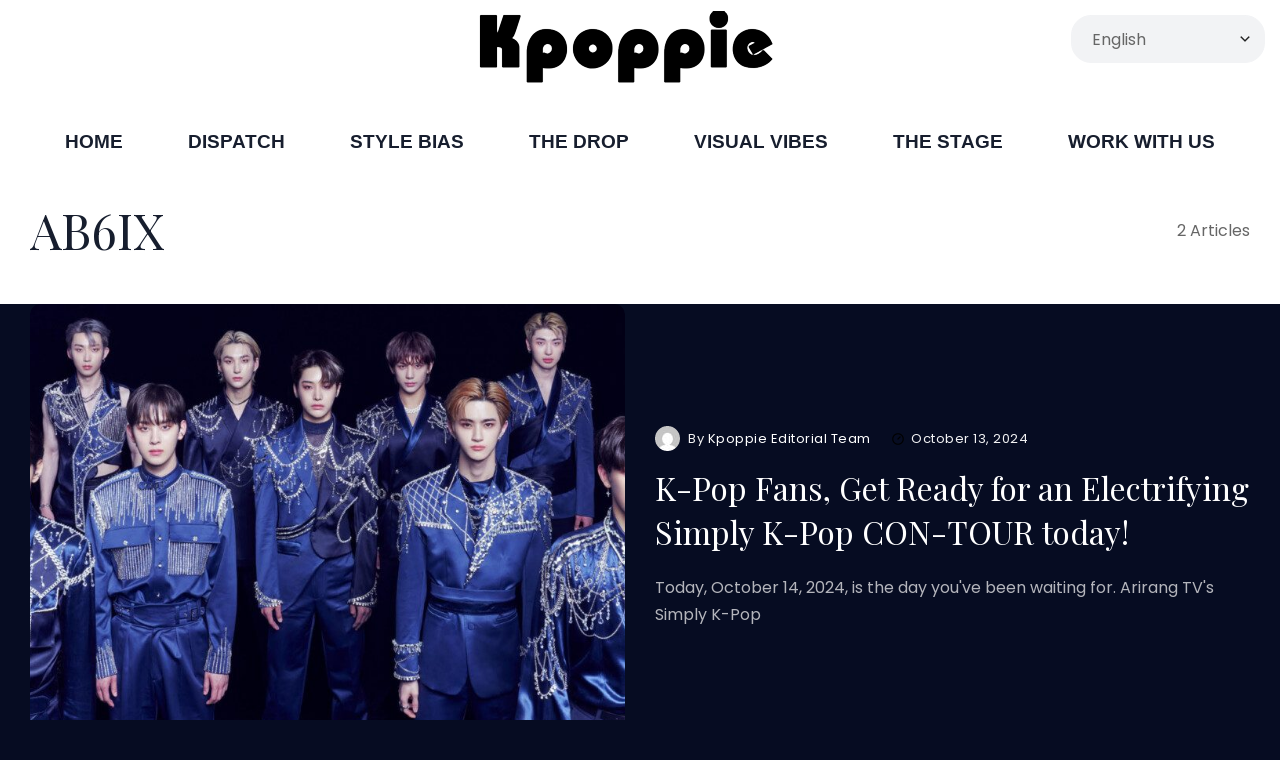

--- FILE ---
content_type: text/html; charset=UTF-8
request_url: https://kpoppie.com/tag/ab6ix/
body_size: 22066
content:
<!doctype html>
<html lang="en-US">
<head>
	<meta charset="UTF-8">
	<meta name="viewport" content="width=device-width, initial-scale=1">
	<link rel="profile" href="https://gmpg.org/xfn/11">
	<meta name="fo-verify" content="7d13568b-219e-48d9-a61e-cc9a3d890004" />
	<meta name="takeads-platform-verification" content="458c5c52-5297-4654-b422-62b26117fbd0">
	<meta name='robots' content='index, follow, max-image-preview:large, max-snippet:-1, max-video-preview:-1' />

	<!-- This site is optimized with the Yoast SEO plugin v26.8 - https://yoast.com/product/yoast-seo-wordpress/ -->
	<title>AB6IX Archives - Kpoppie - Breaking Kpop News and Fashion</title>
	<link rel="canonical" href="https://kpoppie.com/tag/ab6ix/" />
	<meta property="og:locale" content="en_US" />
	<meta property="og:type" content="article" />
	<meta property="og:title" content="AB6IX Archives - Kpoppie - Breaking Kpop News and Fashion" />
	<meta property="og:url" content="https://kpoppie.com/tag/ab6ix/" />
	<meta property="og:site_name" content="Kpoppie - Breaking Kpop News and Fashion" />
	<meta property="og:image" content="https://kpoppie.com/wp-content/uploads/2022/12/kpoppie-pink-new.png" />
	<meta property="og:image:width" content="550" />
	<meta property="og:image:height" content="150" />
	<meta property="og:image:type" content="image/png" />
	<meta name="twitter:card" content="summary_large_image" />
	<meta name="twitter:site" content="@kpoppiesearch" />
	<script type="application/ld+json" class="yoast-schema-graph">{"@context":"https://schema.org","@graph":[{"@type":"CollectionPage","@id":"https://kpoppie.com/tag/ab6ix/","url":"https://kpoppie.com/tag/ab6ix/","name":"AB6IX Archives - Kpoppie - Breaking Kpop News and Fashion","isPartOf":{"@id":"https://kpoppie.com/#website"},"primaryImageOfPage":{"@id":"https://kpoppie.com/tag/ab6ix/#primaryimage"},"image":{"@id":"https://kpoppie.com/tag/ab6ix/#primaryimage"},"thumbnailUrl":"https://kpoppie.com/wp-content/uploads/2024/10/xodiac-man-777.jpg","breadcrumb":{"@id":"https://kpoppie.com/tag/ab6ix/#breadcrumb"},"inLanguage":"en-US"},{"@type":"ImageObject","inLanguage":"en-US","@id":"https://kpoppie.com/tag/ab6ix/#primaryimage","url":"https://kpoppie.com/wp-content/uploads/2024/10/xodiac-man-777.jpg","contentUrl":"https://kpoppie.com/wp-content/uploads/2024/10/xodiac-man-777.jpg","width":1300,"height":722,"caption":"Simply K-Pop CON-TOUR, the evolution of the beloved Simply K-Pop show, is bringing the heat to fans worldwide. This bi-weekly special, which began in April 2021, allows K-pop lovers to \"travel\" to different countries through the power of music2. Today's episode promises to be an unforgettable journey through the latest and greatest in K-pop."},{"@type":"BreadcrumbList","@id":"https://kpoppie.com/tag/ab6ix/#breadcrumb","itemListElement":[{"@type":"ListItem","position":1,"name":"Home","item":"https://kpoppie.com/"},{"@type":"ListItem","position":2,"name":"AB6IX"}]},{"@type":"WebSite","@id":"https://kpoppie.com/#website","url":"https://kpoppie.com/","name":"Kpoppie - Breaking Kpop News and Fashion","description":"Breaking Kpop News and Fashion Pictorials","publisher":{"@id":"https://kpoppie.com/#organization"},"potentialAction":[{"@type":"SearchAction","target":{"@type":"EntryPoint","urlTemplate":"https://kpoppie.com/?s={search_term_string}"},"query-input":{"@type":"PropertyValueSpecification","valueRequired":true,"valueName":"search_term_string"}}],"inLanguage":"en-US"},{"@type":"Organization","@id":"https://kpoppie.com/#organization","name":"Kpoppie - Breaking Kpop News and Fashion","url":"https://kpoppie.com/","logo":{"@type":"ImageObject","inLanguage":"en-US","@id":"https://kpoppie.com/#/schema/logo/image/","url":"https://kpoppie.com/wp-content/uploads/2022/09/kpoppie-logo-1x.jpg","contentUrl":"https://kpoppie.com/wp-content/uploads/2022/09/kpoppie-logo-1x.jpg","width":200,"height":39,"caption":"Kpoppie - Breaking Kpop News and Fashion"},"image":{"@id":"https://kpoppie.com/#/schema/logo/image/"},"sameAs":["https://www.facebook.com/kpoppiesearch","https://x.com/kpoppiesearch"]}]}</script>
	<!-- / Yoast SEO plugin. -->


<link rel='dns-prefetch' href='//www.googletagmanager.com' />
<link rel='dns-prefetch' href='//fonts.googleapis.com' />
<link rel='preconnect' href='https://fonts.gstatic.com' crossorigin />
<link rel="alternate" type="application/rss+xml" title="Kpoppie - Breaking Kpop News and Fashion &raquo; Feed" href="https://kpoppie.com/feed/" />
<link rel="alternate" type="application/rss+xml" title="Kpoppie - Breaking Kpop News and Fashion &raquo; Comments Feed" href="https://kpoppie.com/comments/feed/" />
<link rel="alternate" type="application/rss+xml" title="Kpoppie - Breaking Kpop News and Fashion &raquo; AB6IX Tag Feed" href="https://kpoppie.com/tag/ab6ix/feed/" />
		<!-- This site uses the Google Analytics by MonsterInsights plugin v9.11.1 - Using Analytics tracking - https://www.monsterinsights.com/ -->
							<script src="//www.googletagmanager.com/gtag/js?id=G-DKR2TT627Y"  data-cfasync="false" data-wpfc-render="false" async></script>
			<script data-cfasync="false" data-wpfc-render="false">
				var mi_version = '9.11.1';
				var mi_track_user = true;
				var mi_no_track_reason = '';
								var MonsterInsightsDefaultLocations = {"page_location":"https:\/\/kpoppie.com\/tag\/ab6ix\/"};
								if ( typeof MonsterInsightsPrivacyGuardFilter === 'function' ) {
					var MonsterInsightsLocations = (typeof MonsterInsightsExcludeQuery === 'object') ? MonsterInsightsPrivacyGuardFilter( MonsterInsightsExcludeQuery ) : MonsterInsightsPrivacyGuardFilter( MonsterInsightsDefaultLocations );
				} else {
					var MonsterInsightsLocations = (typeof MonsterInsightsExcludeQuery === 'object') ? MonsterInsightsExcludeQuery : MonsterInsightsDefaultLocations;
				}

								var disableStrs = [
										'ga-disable-G-DKR2TT627Y',
									];

				/* Function to detect opted out users */
				function __gtagTrackerIsOptedOut() {
					for (var index = 0; index < disableStrs.length; index++) {
						if (document.cookie.indexOf(disableStrs[index] + '=true') > -1) {
							return true;
						}
					}

					return false;
				}

				/* Disable tracking if the opt-out cookie exists. */
				if (__gtagTrackerIsOptedOut()) {
					for (var index = 0; index < disableStrs.length; index++) {
						window[disableStrs[index]] = true;
					}
				}

				/* Opt-out function */
				function __gtagTrackerOptout() {
					for (var index = 0; index < disableStrs.length; index++) {
						document.cookie = disableStrs[index] + '=true; expires=Thu, 31 Dec 2099 23:59:59 UTC; path=/';
						window[disableStrs[index]] = true;
					}
				}

				if ('undefined' === typeof gaOptout) {
					function gaOptout() {
						__gtagTrackerOptout();
					}
				}
								window.dataLayer = window.dataLayer || [];

				window.MonsterInsightsDualTracker = {
					helpers: {},
					trackers: {},
				};
				if (mi_track_user) {
					function __gtagDataLayer() {
						dataLayer.push(arguments);
					}

					function __gtagTracker(type, name, parameters) {
						if (!parameters) {
							parameters = {};
						}

						if (parameters.send_to) {
							__gtagDataLayer.apply(null, arguments);
							return;
						}

						if (type === 'event') {
														parameters.send_to = monsterinsights_frontend.v4_id;
							var hookName = name;
							if (typeof parameters['event_category'] !== 'undefined') {
								hookName = parameters['event_category'] + ':' + name;
							}

							if (typeof MonsterInsightsDualTracker.trackers[hookName] !== 'undefined') {
								MonsterInsightsDualTracker.trackers[hookName](parameters);
							} else {
								__gtagDataLayer('event', name, parameters);
							}
							
						} else {
							__gtagDataLayer.apply(null, arguments);
						}
					}

					__gtagTracker('js', new Date());
					__gtagTracker('set', {
						'developer_id.dZGIzZG': true,
											});
					if ( MonsterInsightsLocations.page_location ) {
						__gtagTracker('set', MonsterInsightsLocations);
					}
										__gtagTracker('config', 'G-DKR2TT627Y', {"forceSSL":"true","link_attribution":"true"} );
										window.gtag = __gtagTracker;										(function () {
						/* https://developers.google.com/analytics/devguides/collection/analyticsjs/ */
						/* ga and __gaTracker compatibility shim. */
						var noopfn = function () {
							return null;
						};
						var newtracker = function () {
							return new Tracker();
						};
						var Tracker = function () {
							return null;
						};
						var p = Tracker.prototype;
						p.get = noopfn;
						p.set = noopfn;
						p.send = function () {
							var args = Array.prototype.slice.call(arguments);
							args.unshift('send');
							__gaTracker.apply(null, args);
						};
						var __gaTracker = function () {
							var len = arguments.length;
							if (len === 0) {
								return;
							}
							var f = arguments[len - 1];
							if (typeof f !== 'object' || f === null || typeof f.hitCallback !== 'function') {
								if ('send' === arguments[0]) {
									var hitConverted, hitObject = false, action;
									if ('event' === arguments[1]) {
										if ('undefined' !== typeof arguments[3]) {
											hitObject = {
												'eventAction': arguments[3],
												'eventCategory': arguments[2],
												'eventLabel': arguments[4],
												'value': arguments[5] ? arguments[5] : 1,
											}
										}
									}
									if ('pageview' === arguments[1]) {
										if ('undefined' !== typeof arguments[2]) {
											hitObject = {
												'eventAction': 'page_view',
												'page_path': arguments[2],
											}
										}
									}
									if (typeof arguments[2] === 'object') {
										hitObject = arguments[2];
									}
									if (typeof arguments[5] === 'object') {
										Object.assign(hitObject, arguments[5]);
									}
									if ('undefined' !== typeof arguments[1].hitType) {
										hitObject = arguments[1];
										if ('pageview' === hitObject.hitType) {
											hitObject.eventAction = 'page_view';
										}
									}
									if (hitObject) {
										action = 'timing' === arguments[1].hitType ? 'timing_complete' : hitObject.eventAction;
										hitConverted = mapArgs(hitObject);
										__gtagTracker('event', action, hitConverted);
									}
								}
								return;
							}

							function mapArgs(args) {
								var arg, hit = {};
								var gaMap = {
									'eventCategory': 'event_category',
									'eventAction': 'event_action',
									'eventLabel': 'event_label',
									'eventValue': 'event_value',
									'nonInteraction': 'non_interaction',
									'timingCategory': 'event_category',
									'timingVar': 'name',
									'timingValue': 'value',
									'timingLabel': 'event_label',
									'page': 'page_path',
									'location': 'page_location',
									'title': 'page_title',
									'referrer' : 'page_referrer',
								};
								for (arg in args) {
																		if (!(!args.hasOwnProperty(arg) || !gaMap.hasOwnProperty(arg))) {
										hit[gaMap[arg]] = args[arg];
									} else {
										hit[arg] = args[arg];
									}
								}
								return hit;
							}

							try {
								f.hitCallback();
							} catch (ex) {
							}
						};
						__gaTracker.create = newtracker;
						__gaTracker.getByName = newtracker;
						__gaTracker.getAll = function () {
							return [];
						};
						__gaTracker.remove = noopfn;
						__gaTracker.loaded = true;
						window['__gaTracker'] = __gaTracker;
					})();
									} else {
										console.log("");
					(function () {
						function __gtagTracker() {
							return null;
						}

						window['__gtagTracker'] = __gtagTracker;
						window['gtag'] = __gtagTracker;
					})();
									}
			</script>
							<!-- / Google Analytics by MonsterInsights -->
		<style id='wp-img-auto-sizes-contain-inline-css'>
img:is([sizes=auto i],[sizes^="auto," i]){contain-intrinsic-size:3000px 1500px}
/*# sourceURL=wp-img-auto-sizes-contain-inline-css */
</style>

<link rel='stylesheet' id='fluentform-elementor-widget-css' href='https://kpoppie.com/wp-content/plugins/fluentform/assets/css/fluent-forms-elementor-widget.css?ver=6.1.14' media='all' />
<style id='wp-emoji-styles-inline-css'>

	img.wp-smiley, img.emoji {
		display: inline !important;
		border: none !important;
		box-shadow: none !important;
		height: 1em !important;
		width: 1em !important;
		margin: 0 0.07em !important;
		vertical-align: -0.1em !important;
		background: none !important;
		padding: 0 !important;
	}
/*# sourceURL=wp-emoji-styles-inline-css */
</style>
<style id='classic-theme-styles-inline-css'>
/*! This file is auto-generated */
.wp-block-button__link{color:#fff;background-color:#32373c;border-radius:9999px;box-shadow:none;text-decoration:none;padding:calc(.667em + 2px) calc(1.333em + 2px);font-size:1.125em}.wp-block-file__button{background:#32373c;color:#fff;text-decoration:none}
/*# sourceURL=/wp-includes/css/classic-themes.min.css */
</style>
<link rel='stylesheet' id='contact-form-7-css' href='https://kpoppie.com/wp-content/plugins/contact-form-7/includes/css/styles.css?ver=6.1.4' media='all' />
<link rel='stylesheet' id='th90-style-css' href='https://kpoppie.com/wp-content/themes/katerio/style.css?ver=1.5' media='all' />
<link rel='stylesheet' id='elementor-frontend-css' href='https://kpoppie.com/wp-content/plugins/elementor/assets/css/frontend.min.css?ver=3.34.2' media='all' />
<link rel='stylesheet' id='elementor-post-5-css' href='https://kpoppie.com/wp-content/uploads/elementor/css/post-5.css?ver=1769136338' media='all' />
<link rel='stylesheet' id='elementor-post-4536-css' href='https://kpoppie.com/wp-content/uploads/elementor/css/post-4536.css?ver=1769136338' media='all' />
<link rel='stylesheet' id='elementor-post-3706-css' href='https://kpoppie.com/wp-content/uploads/elementor/css/post-3706.css?ver=1769136338' media='all' />
<link rel='stylesheet' id='elementor-post-4538-css' href='https://kpoppie.com/wp-content/uploads/elementor/css/post-4538.css?ver=1769136338' media='all' />
<link rel='stylesheet' id='elementor-post-3740-css' href='https://kpoppie.com/wp-content/uploads/elementor/css/post-3740.css?ver=1769136339' media='all' />
<link rel='stylesheet' id='elementor-post-3758-css' href='https://kpoppie.com/wp-content/uploads/elementor/css/post-3758.css?ver=1769136339' media='all' />
<link rel='stylesheet' id='elementor-post-4293-css' href='https://kpoppie.com/wp-content/uploads/elementor/css/post-4293.css?ver=1769136340' media='all' />
<link rel="preload" as="style" href="https://fonts.googleapis.com/css?family=Poppins:100,200,300,400,500,600,700,800,900,100italic,200italic,300italic,400italic,500italic,600italic,700italic,800italic,900italic%7CPlayfair%20Display:400%7CAlegreya%20Sans&#038;display=swap&#038;ver=1767481860" /><link rel="stylesheet" href="https://fonts.googleapis.com/css?family=Poppins:100,200,300,400,500,600,700,800,900,100italic,200italic,300italic,400italic,500italic,600italic,700italic,800italic,900italic%7CPlayfair%20Display:400%7CAlegreya%20Sans&#038;display=swap&#038;ver=1767481860" media="print" onload="this.media='all'"><noscript><link rel="stylesheet" href="https://fonts.googleapis.com/css?family=Poppins:100,200,300,400,500,600,700,800,900,100italic,200italic,300italic,400italic,500italic,600italic,700italic,800italic,900italic%7CPlayfair%20Display:400%7CAlegreya%20Sans&#038;display=swap&#038;ver=1767481860" /></noscript><script src="https://kpoppie.com/wp-content/plugins/google-analytics-for-wordpress/assets/js/frontend-gtag.min.js?ver=9.11.1" id="monsterinsights-frontend-script-js" async data-wp-strategy="async"></script>
<script data-cfasync="false" data-wpfc-render="false" id='monsterinsights-frontend-script-js-extra'>var monsterinsights_frontend = {"js_events_tracking":"true","download_extensions":"doc,pdf,ppt,zip,xls,docx,pptx,xlsx","inbound_paths":"[{\"path\":\"\\\/go\\\/\",\"label\":\"affiliate\"},{\"path\":\"\\\/recommend\\\/\",\"label\":\"affiliate\"}]","home_url":"https:\/\/kpoppie.com","hash_tracking":"false","v4_id":"G-DKR2TT627Y"};</script>
<script src="https://kpoppie.com/wp-includes/js/jquery/jquery.min.js?ver=3.7.1" id="jquery-core-js"></script>
<script src="https://kpoppie.com/wp-includes/js/jquery/jquery-migrate.min.js?ver=3.4.1" id="jquery-migrate-js"></script>

<!-- Google tag (gtag.js) snippet added by Site Kit -->
<!-- Google Analytics snippet added by Site Kit -->
<script src="https://www.googletagmanager.com/gtag/js?id=GT-TWMWSJ" id="google_gtagjs-js" async></script>
<script id="google_gtagjs-js-after">
window.dataLayer = window.dataLayer || [];function gtag(){dataLayer.push(arguments);}
gtag("set","linker",{"domains":["kpoppie.com"]});
gtag("js", new Date());
gtag("set", "developer_id.dZTNiMT", true);
gtag("config", "GT-TWMWSJ");
 window._googlesitekit = window._googlesitekit || {}; window._googlesitekit.throttledEvents = []; window._googlesitekit.gtagEvent = (name, data) => { var key = JSON.stringify( { name, data } ); if ( !! window._googlesitekit.throttledEvents[ key ] ) { return; } window._googlesitekit.throttledEvents[ key ] = true; setTimeout( () => { delete window._googlesitekit.throttledEvents[ key ]; }, 5 ); gtag( "event", name, { ...data, event_source: "site-kit" } ); }; 
//# sourceURL=google_gtagjs-js-after
</script>
<link rel="https://api.w.org/" href="https://kpoppie.com/wp-json/" /><link rel="alternate" title="JSON" type="application/json" href="https://kpoppie.com/wp-json/wp/v2/tags/82" /><link rel="EditURI" type="application/rsd+xml" title="RSD" href="https://kpoppie.com/xmlrpc.php?rsd" />
<meta name="generator" content="WordPress 6.9" />
<meta name="generator" content="Site Kit by Google 1.170.0" />        <style>
            #comments {
                display: none;
            }
            .nocomments,
            .no-comments,
            .has-comments,
            .post-comments,
            .comments-link,
            .comments-area,
            .comment-respond,
            .comments-closed,
            .comments-wrapper,
            .wp-block-comments,
            .comments-area__wrapper,
            .wp-block-post-comments,
            .wp-block-comments-title,
            .wp-block-comment-template,
            .wp-block-comments-query-loop {
                display: none;
            }
            /** Blocksy **/
            li.meta-comments {
                display: none;
            }
        </style>
    <meta name="generator" content="Redux 4.4.15" /><script type="application/ld+json">{"@context":"https://schema.org","@type":"WebSite","@id":"https://kpoppie.com/#website","url":"https://kpoppie.com/","name":"Kpoppie - Breaking Kpop News and Fashion","potentialAction":{"@type":"SearchAction","target":"https://kpoppie.com/?s={search_term_string}","query-input":"required name=search_term_string"}}</script>
<meta name="generator" content="Elementor 3.34.2; settings: css_print_method-external, google_font-enabled, font_display-swap">
			<style>
				.e-con.e-parent:nth-of-type(n+4):not(.e-lazyloaded):not(.e-no-lazyload),
				.e-con.e-parent:nth-of-type(n+4):not(.e-lazyloaded):not(.e-no-lazyload) * {
					background-image: none !important;
				}
				@media screen and (max-height: 1024px) {
					.e-con.e-parent:nth-of-type(n+3):not(.e-lazyloaded):not(.e-no-lazyload),
					.e-con.e-parent:nth-of-type(n+3):not(.e-lazyloaded):not(.e-no-lazyload) * {
						background-image: none !important;
					}
				}
				@media screen and (max-height: 640px) {
					.e-con.e-parent:nth-of-type(n+2):not(.e-lazyloaded):not(.e-no-lazyload),
					.e-con.e-parent:nth-of-type(n+2):not(.e-lazyloaded):not(.e-no-lazyload) * {
						background-image: none !important;
					}
				}
			</style>
			<link rel="icon" href="https://kpoppie.com/wp-content/uploads/2023/03/cropped-favicon-1-1-32x32.jpg" sizes="32x32" />
<link rel="icon" href="https://kpoppie.com/wp-content/uploads/2023/03/cropped-favicon-1-1-192x192.jpg" sizes="192x192" />
<link rel="apple-touch-icon" href="https://kpoppie.com/wp-content/uploads/2023/03/cropped-favicon-1-1-180x180.jpg" />
<meta name="msapplication-TileImage" content="https://kpoppie.com/wp-content/uploads/2023/03/cropped-favicon-1-1-270x270.jpg" />
		<style id="wp-custom-css">
			.content-link-underline .entry-content a {
     text-decoration-line: none; 
    text-decoration-color: currentColor;
}
.content-link-underline .entry-content a {
    text-decoration-line: none; 
    text-decoration-color: currentColor;
}
h3.entry-title a {
     text-decoration-line: none; 
    text-decoration-color: transparent;
}
.instagram-media{margin:0 auto !important;}
.pld-like-dislike-wrap.pld-custom img {
    max-width: 80px !important;
    display: inline-block;
    vertical-align: top;
}
.content-link-underline .entry-content a {
    /* text-decoration-line: underline; */
    text-decoration-color: currentColor;
}
.grecaptcha-badge { 
visibility: hidden; 
}
blockquote {
    max-width:390px;
    color: #5c4c40;
    text-align: center !important; 
    border-left: 3px solid #897860; 
    padding-left: 5px;
    margin:0 auto;
    background:red;
    width:auto;
    display:table
}
.bg-dark .is-link, .bg-dark .wp-block-freeform.block-library-rich-text__tinymce a, .bg-dark a {
    color: var(--dark-text-link-color-rgba); 
}

.elementor-4536 .elementor-element.elementor-element-b24c67e {
    margin-top: 0px;
    margin-bottom: 0px !important;
    padding: 25px 0px 25px 0px;
}
site-bar, .site-main {

    margin-bottom: 1px !important;
}
.elementor-21041 .elementor-element.elementor-element-7cbfa516 > .elementor-widget-container {
    margin: 0px 0px 0px 0px !important;
}

.ug-videoskin-right-thumb .ug-thumb-wrapper.ug-thumb-selected {
    cursor: default;
    background-color: #ffffff !important;
}

@media (max-width: 600px) {
    .entry-title { /* Or your theme's specific title class */
        font-size: 28px !important; /* Smaller size for mobile */
    }
}		</style>
		<style id="th90_options-dynamic-css" title="dynamic-css" class="redux-options-output">:root{--site_width:1502;--content_width:80;--light-bg-color:#fff;--light-sec-bg-color:#f2f3f5;--light-text-color-color:#666666;--light-text-color-alpha:1;--light-text-color-rgba:rgba(102,102,102,1);--light-text-color-lighter-color:#666666;--light-text-color-lighter-alpha:1;--light-text-color-lighter-rgba:rgba(102,102,102,1);--light-text-color-heavier-color:#171e2e;--light-text-color-heavier-alpha:1;--light-text-color-heavier-rgba:rgba(23,30,46,1);--light-text-link-color-color:#171e2e;--light-text-link-color-alpha:1;--light-text-link-color-rgba:rgba(23,30,46,1);--light-line-color-color:#000000;--light-line-color-alpha:0.1;--light-line-color-rgba:rgba(0,0,0,0.1);--dark-bg-color:#060c22;--dark-sec-bg-color:#151c2b;--dark-text-color-color:#fffefe;--dark-text-color-alpha:0.7;--dark-text-color-rgba:rgba(255,254,254,0.7);--dark-text-color-lighter-color:#ffffff;--dark-text-color-lighter-alpha:0.95;--dark-text-color-lighter-rgba:rgba(255,255,255,0.95);--dark-text-color-heavier-color:#fff;--dark-text-color-heavier-alpha:1;--dark-text-color-heavier-rgba:rgba(255,255,255,1);--dark-text-link-color-color:#fff;--dark-text-link-color-alpha:1;--dark-text-link-color-rgba:rgba(255,255,255,1);--dark-line-color-color:#ffffff;--dark-line-color-alpha:0.2;--dark-line-color-rgba:rgba(255,255,255,0.2);--color-accent:#000000;--color-accent-text:#fff;--primary_text-font-family:Poppins;--primary_text-font-weight:400;--primary_text-font-size:16px;--primary_text-line-height:1.7;--second_text-font-family:Poppins;--second_text-font-weight:400;--second_text-font-size:13px;--second_text-line-height:1.5;--font_heading-font-family:Playfair Display;--font_heading-font-weight:400;--font_heading-line-height:1.4;--h1_desktop-font-size:49px;--h2_desktop-font-size:39px;--h3_desktop-font-size:32px;--h4_desktop-font-size:25px;--h5_desktop-font-size:20px;--h6_desktop-font-size:16px;--h1_tablet-font-size:49px;--h2_tablet-font-size:39px;--h3_tablet-font-size:32px;--h4_tablet-font-size:25px;--h5_tablet-font-size:20px;--h6_tablet-font-size:16px;--h1_mobile-font-size:40px;--h2_mobile-font-size:33px;--h3_mobile-font-size:28px;--h4_mobile-font-size:23px;--h5_mobile-font-size:19px;--h6_mobile-font-size:16px;--image_radius-units:px;--image_radius-top:10px;--image_radius-right:10px;--image_radius-bottom:10px;--image_radius-left:10px;--title_lineclamp:;--excerpt_lineclamp:;--form_radius:20;--button_radius:99;--preloader_size:100;--search_height-height:150px;--search_height-units:px;--search_overlay-color:#000000;--search_overlay-alpha:0.7;--search_overlay-rgba:rgba(0,0,0,0.7);--search_overlay_blur:6.0;--newsletter_overlay-color:#000000;--newsletter_overlay-alpha:0.7;--newsletter_overlay-rgba:rgba(0,0,0,0.7);--newsletter_overlay_blur:6.0;--newsletter_height:450;--newsletter_width:800;--offcanvas_width-units:px;--offcanvas_overlay-color:#000000;--offcanvas_overlay-alpha:0.7;--offcanvas_overlay-rgba:rgba(0,0,0,0.7);--offcanvas_overlay_blur:6.0;--offcanvas_bg_img_opacity:0.3;--header_el_space-width:20px;--header_el_space-units:px;--mob_header_height:100;--mobilemenu_bg_img_opacity:0.0;--page_title_padding-units:px;--page_title_padding-padding-top:0;--page_title_padding-padding-bottom:0;--footer_el_space-width:30px;--footer_el_space-units:px;}html{background-color:#060c22;}.site .button,.site button,.site input[type="button"],.site input[type="reset"],.site input[type="submit"],.wp-block-search .wp-block-search__button,.page-links .post-page-numbers span,.button.back-top.top-text,a.added_to_cart{letter-spacing:0.1em;}.entry-header-page h1.entry-title{font-family:"Alegreya Sans";text-transform:capitalize;font-weight:normal;font-style:normal;}.site .footer-section{background-color:#f9f9f9;}</style>	<script defer id="site-behaviour-script" data-secret="1ff65a05-fbab-4698-83b5-3bf9ad7efb87" 
src="https://sitebehaviour-cdn.fra1.cdn.digitaloceanspaces.com/index.min.js">
</script>
</head>

<body class="archive tag tag-ab6ix tag-82 wp-embed-responsive wp-theme-katerio hfeed site-skin site-stretch site-light is-lazyload content-link-underline title-hov-underline_text_color  lazy-no-placeholder sidebar-full elementor-default elementor-kit-5">


<div id="page" class="site">
	<a class="skip-link screen-reader-text" href="#content">Skip to content</a>

	
	<header id="site-header" class="site-header">
		<div class="site-section desktop-el">
    		<div data-elementor-type="wp-post" data-elementor-id="4536" class="elementor elementor-4536">
						<section class="elementor-section elementor-top-section elementor-element elementor-element-f189880 elementor-section-height-default elementor-section-height-default section-boxed is-skin bg-light bg-no columns-no bg-no" data-id="f189880" data-element_type="section">
						<div class="elementor-container elementor-column-gap-default">
					<div class="elementor-column elementor-col-100 elementor-top-column elementor-element elementor-element-3a41739 columns-nosticky" data-id="3a41739" data-element_type="column">
			<div class="elementor-widget-wrap elementor-element-populated">
						<div class="elementor-element elementor-element-ee7cd6a elementor-widget__width-initial elementor-widget elementor-widget-logo" data-id="ee7cd6a" data-element_type="widget" data-widget_type="logo.default">
				<div class="elementor-widget-container">
					<a href="https://kpoppie.com/" class="logo-site logo" title="Kpoppie - Breaking Kpop News and Fashion"><img class="logo-img" alt="Kpoppie - Breaking Kpop News and Fashion" src="https://kpoppie.com/wp-content/uploads/2022/09/kpoppie-logo-small-1.png" width="300" height="75" srcset="https://kpoppie.com/wp-content/uploads/2022/09/kpoppie-logo-small-1.png 1x, https://kpoppie.com/wp-content/uploads/2022/09/kpoppie-logo-small-1.png 2x"></a><a href="https://kpoppie.com/" class="logo-site logo_dark" title="Kpoppie - Breaking Kpop News and Fashion"><img class="logo-img" alt="Kpoppie - Breaking Kpop News and Fashion" src="https://kpoppie.com/wp-content/uploads/2022/09/kpoppie-logo-small-1.png" width="300" height="75" srcset="https://kpoppie.com/wp-content/uploads/2022/09/kpoppie-logo-small-1.png 1x, https://kpoppie.com/wp-content/uploads/2022/09/kpoppie-logo-small-1.png 2x"></a>				</div>
				</div>
					</div>
		</div>
					</div>
		</section>
				<section class="elementor-section elementor-top-section elementor-element elementor-element-b24c67e elementor-section-content-middle is-skin bg-inherit bg-second elementor-section-height-default elementor-section-height-default section-boxed columns-no bg-no" data-id="b24c67e" data-element_type="section">
						<div class="elementor-container elementor-column-gap-default">
					<div class="elementor-column elementor-col-100 elementor-top-column elementor-element elementor-element-f813ba3 columns-nosticky" data-id="f813ba3" data-element_type="column" data-settings="{&quot;background_background&quot;:&quot;classic&quot;}">
			<div class="elementor-widget-wrap elementor-element-populated">
					<div class="elementor-background-overlay"></div>
						<div class="elementor-element elementor-element-2263046 elementor-widget elementor-widget-main-menu" data-id="2263046" data-element_type="widget" data-widget_type="main-menu.default">
				<div class="elementor-widget-container">
					<nav class="navmain-wrap parent-have-indicator item-parent-caret item-active-bg subitem-active-line_side"><ul id="menu-main" class="nav-main"><li id="menu-item-22399" class="menu-item menu-item-type-custom menu-item-object-custom menu-item-home menu-item-22399"><a href="https://kpoppie.com"><span class="menu-text">HOME</span></a></li>
<li id="menu-item-20326" class="menu-item menu-item-type-post_type menu-item-object-page menu-item-20326"><a title="Kpop Breaking News" href="https://kpoppie.com/kpop-breaking-news/"><span class="menu-text">Dispatch</span></a></li>
<li id="menu-item-20320" class="menu-item menu-item-type-post_type menu-item-object-page menu-item-20320"><a title="Fashion" href="https://kpoppie.com/kpop-x-fashion/"><span class="menu-text">Style Bias</span></a></li>
<li id="menu-item-20298" class="menu-item menu-item-type-post_type menu-item-object-page menu-item-20298"><a href="https://kpoppie.com/reviews/"><span class="menu-text">The Drop</span></a></li>
<li id="menu-item-20430" class="menu-item menu-item-type-post_type menu-item-object-page menu-item-20430"><a href="https://kpoppie.com/music-videos/"><span class="menu-text">Visual Vibes</span></a></li>
<li id="menu-item-22736" class="menu-item menu-item-type-post_type menu-item-object-page menu-item-22736"><a href="https://kpoppie.com/kpop-in-fashion-2/"><span class="menu-text">The Stage</span></a></li>
<li id="menu-item-30893" class="menu-item menu-item-type-post_type menu-item-object-page menu-item-30893"><a href="https://kpoppie.com/jobs/"><span class="menu-text">Work With Us</span></a></li>
</ul></nav>				</div>
				</div>
					</div>
		</div>
					</div>
		</section>
				</div>
		</div>
<div class="site-section mobile-el">
    		<div data-elementor-type="wp-post" data-elementor-id="4538" class="elementor elementor-4538">
						<section class="elementor-section elementor-top-section elementor-element elementor-element-db0b49c bg-second elementor-section-height-min-height is-skin bg-inherit elementor-section-content-middle elementor-section-height-default elementor-section-items-middle section-boxed columns-no bg-no" data-id="db0b49c" data-element_type="section">
						<div class="elementor-container elementor-column-gap-default">
					<div class="elementor-column elementor-col-33 elementor-top-column elementor-element elementor-element-ca915df columns-nosticky" data-id="ca915df" data-element_type="column">
			<div class="elementor-widget-wrap elementor-element-populated">
						<div class="elementor-element elementor-element-4f5e86b elementor-widget elementor-widget-trigger-offcanvas" data-id="4f5e86b" data-element_type="widget" data-widget_type="trigger-offcanvas.default">
				<div class="elementor-widget-container">
									<div class="offcanvas-trigger button btn-content_icon btn-large btn-light btn-square">
				<span class="icon-svg"><svg xmlns="http://www.w3.org/2000/svg" viewBox="0 0 24 24" width="24" height="24"><path fill="none" d="M0 0h24v24H0z"/><path d="M3 4h18v2H3V4zm0 7h18v2H3v-2zm0 7h18v2H3v-2z"/></svg></span>				</div>
								</div>
				</div>
					</div>
		</div>
				<div class="elementor-column elementor-col-33 elementor-top-column elementor-element elementor-element-c3cc5c8 columns-nosticky" data-id="c3cc5c8" data-element_type="column">
			<div class="elementor-widget-wrap elementor-element-populated">
						<div class="elementor-element elementor-element-c4a39a9 elementor-widget elementor-widget-logo" data-id="c4a39a9" data-element_type="widget" data-widget_type="logo.default">
				<div class="elementor-widget-container">
					<a href="https://kpoppie.com/" class="logo-site logo" title="Kpoppie - Breaking Kpop News and Fashion"><img fetchpriority="high" class="logo-img" alt="Kpoppie - Breaking Kpop News and Fashion" src="https://kpoppie.com/wp-content/uploads/2022/12/kpoppie-pink-new.png" width="550" height="150" srcset="https://kpoppie.com/wp-content/uploads/2022/12/kpoppie-pink-new.png 1x, https://kpoppie.com/wp-content/uploads/2022/12/kpoppie-pink-new.png 2x"></a>				</div>
				</div>
					</div>
		</div>
				<div class="elementor-column elementor-col-33 elementor-top-column elementor-element elementor-element-c62e138 columns-nosticky" data-id="c62e138" data-element_type="column">
			<div class="elementor-widget-wrap elementor-element-populated">
						<div class="elementor-element elementor-element-5948668 elementor-widget elementor-widget-trigger-search" data-id="5948668" data-element_type="widget" data-widget_type="trigger-search.default">
				<div class="elementor-widget-container">
									<div class="search-trigger button btn-content_icon btn-large btn-text">
				<span class="icon-svg"><svg xmlns="http://www.w3.org/2000/svg" viewBox="0 0 24 24" width="24" height="24"><path fill="none" d="M0 0h24v24H0z"/><path d="M18.031 16.617l4.283 4.282-1.415 1.415-4.282-4.283A8.96 8.96 0 0 1 11 20c-4.968 0-9-4.032-9-9s4.032-9 9-9 9 4.032 9 9a8.96 8.96 0 0 1-1.969 5.617zm-2.006-.742A6.977 6.977 0 0 0 18 11c0-3.868-3.133-7-7-7-3.868 0-7 3.132-7 7 0 3.867 3.132 7 7 7a6.977 6.977 0 0 0 4.875-1.975l.15-.15z"/></svg></span>				</div>
								</div>
				</div>
					</div>
		</div>
					</div>
		</section>
				</div>
		</div>
	</header>

	
	
      <div class="site-section page_title-section is-skin bg-light text-left">
         <div class="container">
             <div class="row">
                 <div class="section-inner">
                     <div class="entry-header-page">
                        <div class="page-title-wrap">

                             <div class="page-title">
                                <div class="heading-wrap heading-style1 heading-left heading-widget"><h1 class="heading-main h1"><span class="heading-text"><span class="entry-title">AB6IX</span></span></h1></div>                                <div class="articles-count">2 Articles</div>
                                                            </div>

                            
                                                    </div>
                    </div>
                 </div>
             </div>
         </div>
     </div>

	<div id="content" class="site-content is-skin bg-light">

<div id="primary" class="content-area">
	<div class="container">
		<div class="section-inner">
			<main id="main" class="site-main">
                		<div data-elementor-type="wp-post" data-elementor-id="4293" class="elementor elementor-4293">
						<section class="elementor-section elementor-top-section elementor-element elementor-element-81cd051 is-skin bg-dark elementor-section-height-default elementor-section-height-default section-boxed bg-no columns-no bg-no" data-id="81cd051" data-element_type="section">
						<div class="elementor-container elementor-column-gap-default">
					<div class="elementor-column elementor-col-100 elementor-top-column elementor-element elementor-element-1ef2262 columns-nosticky" data-id="1ef2262" data-element_type="column">
			<div class="elementor-widget-wrap elementor-element-populated">
						<div class="elementor-element elementor-element-e02c0fe elementor-widget elementor-widget-posts-blog" data-id="e02c0fe" data-element_type="widget" data-widget_type="posts-blog.default">
				<div class="elementor-widget-container">
							<div id="th90-block_1" class="th90-block posts-module posts-list hspace-medium" data-current="1">
								<div class="posts-container">
					<div class="posts-list clearfix"><div class="post-item post-primary">
    <article class="post-layout post-list post-vertical-center format-standard">
        <div class="post-list-thumbnail"><div class="entry-thumbnail bg-dark"><a class="src-4_3" href="https://kpoppie.com/k-pop-fans-get-ready-for-an-electrifying-simply-k-pop-con-tour-today/" title="K-Pop Fans, Get Ready for an Electrifying Simply K-Pop CON-TOUR today!"><div class="thumb-container thumb-75"><img width="480" height="267" src="[data-uri]" data-src="https://kpoppie.com/wp-content/uploads/2024/10/xodiac-man-777-480x267.jpg" class="lazyload attachment-post-thumbnail size-post-thumbnail wp-post-image" alt="Simply K-Pop CON-TOUR, the evolution of the beloved Simply K-Pop show, is bringing the heat to fans worldwide. This bi-weekly special, which began in April 2021, allows K-pop lovers to &quot;travel&quot; to different countries through the power of music2. Today&#039;s episode promises to be an unforgettable journey through the latest and greatest in K-pop." decoding="async" data-srcset="https://kpoppie.com/wp-content/uploads/2024/10/xodiac-man-777-480x267.jpg 480w, https://kpoppie.com/wp-content/uploads/2024/10/xodiac-man-777-300x167.jpg 300w, https://kpoppie.com/wp-content/uploads/2024/10/xodiac-man-777-1024x569.jpg 1024w, https://kpoppie.com/wp-content/uploads/2024/10/xodiac-man-777-200x111.jpg 200w, https://kpoppie.com/wp-content/uploads/2024/10/xodiac-man-777-768x427.jpg 768w, https://kpoppie.com/wp-content/uploads/2024/10/xodiac-man-777.jpg 1300w" data-sizes="auto" data-expand="0" loading="eager" /></div></a></div></div>
<div class="post-list-desc">
	<div class="post-desc-inner">
		<div class="entry-header">
			<div class="entry-meta info-div-icon_color"><div class="meta-author author vcard meta-color"><img alt='' src="[data-uri]" data-src='https://secure.gravatar.com/avatar/c656f9f543f23fdb13b59d9064130c9505fc31560e080a3600468fd6a51fa458?s=25&#038;d=mm&#038;r=g' data-srcset='https://secure.gravatar.com/avatar/c656f9f543f23fdb13b59d9064130c9505fc31560e080a3600468fd6a51fa458?s=50&#038;d=mm&#038;r=g 2x' class='lazyload avatar avatar-25 photo' height='25' width='25' decoding='async'/><span class="meta-before">By&nbsp;</span><a href="https://kpoppie.com/author/support/" class="author-name url fn" rel="author" title="Posts by Kpoppie Editorial Team">Kpoppie Editorial Team</a></div><div class="meta-date"><a class="meta-color" href="https://kpoppie.com/k-pop-fans-get-ready-for-an-electrifying-simply-k-pop-con-tour-today/"><span class="info-icon"><span class="icon-svg"><svg xmlns="http://www.w3.org/2000/svg" viewBox="0 0 24 24" width="24" height="24"><path fill="none" d="M0 0h24v24H0z"/><path d="M12 2c5.52 0 10 4.48 10 10s-4.48 10-10 10S2 17.52 2 12 6.48 2 12 2zm0 18c4.42 0 8-3.58 8-8s-3.58-8-8-8-8 3.58-8 8 3.58 8 8 8zm3.536-12.95l1.414 1.414-4.95 4.95L10.586 12l4.95-4.95z"/></svg></span></span><span>October 13, 2024</span></a></div></div>
			<h3 class="entry-title h3">
				<a href="https://kpoppie.com/k-pop-fans-get-ready-for-an-electrifying-simply-k-pop-con-tour-today/" title="K-Pop Fans, Get Ready for an Electrifying Simply K-Pop CON-TOUR today!">K-Pop Fans, Get Ready for an Electrifying Simply K-Pop CON-TOUR today!</a>
			</h3>

					</div>
	</div>
			<div class="post-desc-inner">
							<div class="entry-excerpt">
					Today, October 14, 2024, is the day you've been waiting for. Arirang TV's Simply K-Pop				</div>
					</div>
	</div>
    </article>
</div>
<div class="post-item post-primary">
    <article class="post-layout post-list post-vertical-center format-standard">
        <div class="post-list-thumbnail"><div class="entry-thumbnail bg-dark"><a class="src-4_3" href="https://kpoppie.com/k-pop-sensation-ab6ix-set-to-release-9th-mini-album-born-like-this/" title="K-Pop Sensation AB6IX Set to Release 9th Mini Album &#8216;BORN LIKE THIS&#8217;"><div class="thumb-container thumb-75"><img width="480" height="267" src="[data-uri]" data-src="https://kpoppie.com/wp-content/uploads/2024/09/ab-man-100-480x267.jpg" class="lazyload attachment-post-thumbnail size-post-thumbnail wp-post-image" alt="Exciting news for K-pop enthusiasts! The popular boy group AB6IX is gearing up to drop their highly anticipated 9th mini album, &#039;BORN LIKE THIS&#039;. As the release date approaches, the group has been teasing fans with captivating concept photos that hint at a fresh and intriguing concept for this comeback" decoding="async" data-srcset="https://kpoppie.com/wp-content/uploads/2024/09/ab-man-100-480x267.jpg 480w, https://kpoppie.com/wp-content/uploads/2024/09/ab-man-100-300x167.jpg 300w, https://kpoppie.com/wp-content/uploads/2024/09/ab-man-100-1024x569.jpg 1024w, https://kpoppie.com/wp-content/uploads/2024/09/ab-man-100-200x111.jpg 200w, https://kpoppie.com/wp-content/uploads/2024/09/ab-man-100-768x427.jpg 768w, https://kpoppie.com/wp-content/uploads/2024/09/ab-man-100.jpg 1300w" data-sizes="auto" data-expand="0" loading="eager" /></div></a></div></div>
<div class="post-list-desc">
	<div class="post-desc-inner">
		<div class="entry-header">
			<div class="entry-meta info-div-icon_color"><div class="meta-author author vcard meta-color"><img alt='' src="[data-uri]" data-src='https://secure.gravatar.com/avatar/c656f9f543f23fdb13b59d9064130c9505fc31560e080a3600468fd6a51fa458?s=25&#038;d=mm&#038;r=g' data-srcset='https://secure.gravatar.com/avatar/c656f9f543f23fdb13b59d9064130c9505fc31560e080a3600468fd6a51fa458?s=50&#038;d=mm&#038;r=g 2x' class='lazyload avatar avatar-25 photo' height='25' width='25' decoding='async'/><span class="meta-before">By&nbsp;</span><a href="https://kpoppie.com/author/support/" class="author-name url fn" rel="author" title="Posts by Kpoppie Editorial Team">Kpoppie Editorial Team</a></div><div class="meta-date"><a class="meta-color" href="https://kpoppie.com/k-pop-sensation-ab6ix-set-to-release-9th-mini-album-born-like-this/"><span class="info-icon"><span class="icon-svg"><svg xmlns="http://www.w3.org/2000/svg" viewBox="0 0 24 24" width="24" height="24"><path fill="none" d="M0 0h24v24H0z"/><path d="M12 2c5.52 0 10 4.48 10 10s-4.48 10-10 10S2 17.52 2 12 6.48 2 12 2zm0 18c4.42 0 8-3.58 8-8s-3.58-8-8-8-8 3.58-8 8 3.58 8 8 8zm3.536-12.95l1.414 1.414-4.95 4.95L10.586 12l4.95-4.95z"/></svg></span></span><span>September 30, 2024</span></a></div></div>
			<h3 class="entry-title h3">
				<a href="https://kpoppie.com/k-pop-sensation-ab6ix-set-to-release-9th-mini-album-born-like-this/" title="K-Pop Sensation AB6IX Set to Release 9th Mini Album &#8216;BORN LIKE THIS&#8217;">K-Pop Sensation AB6IX Set to Release 9th Mini Album &#8216;BORN LIKE THIS&#8217;</a>
			</h3>

					</div>
	</div>
			<div class="post-desc-inner">
							<div class="entry-excerpt">
					Exciting news for K-pop enthusiasts! The popular boy group AB6IX is gearing up to drop				</div>
					</div>
	</div>
    </article>
</div>
</div>		</div>
				</div>

						</div>
				</div>
					</div>
		</div>
					</div>
		</section>
				</div>
					</main><!-- #main -->
					</div> <!-- .section-inner -->
	</div> <!-- .container -->
</div><!-- #primary -->

    </div><!-- #content -->

    
    <footer id="colophon">
            <div class="site-section">
        		<div data-elementor-type="wp-post" data-elementor-id="3740" class="elementor elementor-3740">
						<section class="elementor-section elementor-top-section elementor-element elementor-element-f1773e8 bg-second is-skin bg-inherit elementor-section-height-default elementor-section-height-default section-boxed columns-no bg-no" data-id="f1773e8" data-element_type="section">
						<div class="elementor-container elementor-column-gap-default">
					<div class="elementor-column elementor-col-33 elementor-top-column elementor-element elementor-element-6c97618 columns-nosticky" data-id="6c97618" data-element_type="column">
			<div class="elementor-widget-wrap elementor-element-populated">
						<div class="elementor-element elementor-element-1764694 elementor-widget elementor-widget-logo" data-id="1764694" data-element_type="widget" data-widget_type="logo.default">
				<div class="elementor-widget-container">
					<a href="https://kpoppie.com/" class="logo-site logo" title="Kpoppie - Breaking Kpop News and Fashion"><img class="logo-img" alt="Kpoppie - Breaking Kpop News and Fashion" src="https://kpoppie.com/wp-content/uploads/2022/09/kpoppie-logo-small-1.png" width="300" height="75" srcset="https://kpoppie.com/wp-content/uploads/2022/09/kpoppie-logo-small-1.png 1x, https://kpoppie.com/wp-content/uploads/2022/09/kpoppie-logo-small-1.png 2x"></a><a href="https://kpoppie.com/" class="logo-site logo_dark" title="Kpoppie - Breaking Kpop News and Fashion"><img class="logo-img" alt="Kpoppie - Breaking Kpop News and Fashion" src="https://kpoppie.com/wp-content/uploads/2022/10/kpoppie-smaller-logo-1.png" width="240" height="65" srcset="https://kpoppie.com/wp-content/uploads/2022/10/kpoppie-smaller-logo-1.png 1x, https://kpoppie.com/wp-content/uploads/2022/10/kpoppie-smaller-logo-1.png 2x"></a>				</div>
				</div>
				<div class="elementor-element elementor-element-5152575 elementor-widget elementor-widget-text-editor" data-id="5152575" data-element_type="widget" data-widget_type="text-editor.default">
				<div class="elementor-widget-container">
									<p><strong>Velocity Entertainment Inc Limited</strong><br />Head Office <br />Company Number:303197<br />9D, 17 Albert Street, Auckland, New Zealand<br />Branch Office Japan <br />Incorporation Number:  0110-03-004205<br />Floor 8, US Bldg., 1-6-15 Hirakawacho<br />Chiyoda-ku, Tokyo, Japan</p><p><strong>Beat Spy Inc</strong><br />Delaware Company File: 5367159<br />16192 Coastal Highway, Lewes, Delaware 19958, USA</p>								</div>
				</div>
					</div>
		</div>
				<div class="elementor-column elementor-col-33 elementor-top-column elementor-element elementor-element-6920e76 columns-nosticky" data-id="6920e76" data-element_type="column">
			<div class="elementor-widget-wrap elementor-element-populated">
						<div class="elementor-element elementor-element-dc891b8 elementor-widget elementor-widget-posts-small" data-id="dc891b8" data-element_type="widget" data-widget_type="posts-small.default">
				<div class="elementor-widget-container">
							<div id="th90-block_2" class="th90-block posts-module posts-small posts-columns columns1 hspace-small vspace-medium" data-current="1">
			<div class="heading-wrap heading-style2 heading-left"><h4 class="heading-main h4"><span class="heading-text">Latest News</span></h4></div>					<div class="posts-container">
					<div class="posts-list clearfix post-list-columns"><div class="post-item post-secondary">
    <article class="post-layout post-small format-standard">
        <div class="post-small-thumbnail thumbnail-circle"><div class="entry-thumbnail bg-dark"><a class="src-1_1" href="https://kpoppie.com/cortis-ignites-2026-gq-korea-x-dior-beauty-digital-cover-unveils-bold-milestones-boundary-breaking-creative-vision/" title="CORTIS Ignites 2026: GQ Korea x Dior Beauty Digital Cover Unveils Bold Milestones &amp; Boundary-Breaking Creative Vision"><div class="thumb-container thumb-100"><img width="480" height="267" src="[data-uri]" data-src="https://kpoppie.com/wp-content/uploads/2026/01/cort-man-100-1-480x267.jpg" class="lazyload attachment-post-thumbnail size-post-thumbnail wp-post-image" alt="CORTIS Ignites 2026: GQ Korea x Dior Beauty Digital Cover Unveils Bold Milestones &amp; Boundary-Breaking Creative Vision" decoding="async" data-srcset="https://kpoppie.com/wp-content/uploads/2026/01/cort-man-100-1-480x267.jpg 480w, https://kpoppie.com/wp-content/uploads/2026/01/cort-man-100-1-300x167.jpg 300w, https://kpoppie.com/wp-content/uploads/2026/01/cort-man-100-1-1024x569.jpg 1024w, https://kpoppie.com/wp-content/uploads/2026/01/cort-man-100-1-200x111.jpg 200w, https://kpoppie.com/wp-content/uploads/2026/01/cort-man-100-1-768x427.jpg 768w, https://kpoppie.com/wp-content/uploads/2026/01/cort-man-100-1.jpg 1300w" data-sizes="auto" data-expand="0" loading="eager" /></div></a></div></div>
<div class="post-small-desc">

	<div class="entry-header">
				<h3 class="entry-title h6">
			<a href="https://kpoppie.com/cortis-ignites-2026-gq-korea-x-dior-beauty-digital-cover-unveils-bold-milestones-boundary-breaking-creative-vision/" title="CORTIS Ignites 2026: GQ Korea x Dior Beauty Digital Cover Unveils Bold Milestones &amp; Boundary-Breaking Creative Vision">CORTIS Ignites 2026: GQ Korea x Dior Beauty Digital Cover Unveils Bold Milestones &amp; Boundary-Breaking Creative Vision</a>
		</h3>

			</div>

	<div class="entry-meta info-div-icon_color"><div class="meta-date"><a class="meta-color" href="https://kpoppie.com/cortis-ignites-2026-gq-korea-x-dior-beauty-digital-cover-unveils-bold-milestones-boundary-breaking-creative-vision/"><span class="info-icon"><span class="icon-svg"><svg xmlns="http://www.w3.org/2000/svg" viewBox="0 0 24 24" width="24" height="24"><path fill="none" d="M0 0h24v24H0z"/><path d="M12 2c5.52 0 10 4.48 10 10s-4.48 10-10 10S2 17.52 2 12 6.48 2 12 2zm0 18c4.42 0 8-3.58 8-8s-3.58-8-8-8-8 3.58-8 8 3.58 8 8 8zm3.536-12.95l1.414 1.414-4.95 4.95L10.586 12l4.95-4.95z"/></svg></span></span><span>January 23, 2026</span></a></div></div></div>
    </article>
</div>
<div class="post-item post-secondary">
    <article class="post-layout post-small format-standard">
        <div class="post-small-thumbnail thumbnail-circle"><div class="entry-thumbnail bg-dark"><a class="src-1_1" href="https://kpoppie.com/kiiikiii-redefines-k-pop-vision-harpers-bazaar-koreas-february-2026-digital-cover-celebrates-iconic-fashion-confidence-and-creative-power/" title="KiiiKiii Redefines K-Pop Vision: Harper’s BAZAAR Korea’s February 2026 Digital Cover Celebrates Iconic Fashion, Confidence, and Creative Power"><div class="thumb-container thumb-100"><img width="480" height="267" src="[data-uri]" data-src="https://kpoppie.com/wp-content/uploads/2026/01/kiii-man-100-1-480x267.jpg" class="lazyload attachment-post-thumbnail size-post-thumbnail wp-post-image" alt="KiiiKiii Redefines K-Pop Vision: Harper’s BAZAAR Korea’s January 2026 Digital Cover Celebrates Iconic Fashion, Confidence, and Global Creative Power" decoding="async" data-srcset="https://kpoppie.com/wp-content/uploads/2026/01/kiii-man-100-1-480x267.jpg 480w, https://kpoppie.com/wp-content/uploads/2026/01/kiii-man-100-1-300x167.jpg 300w, https://kpoppie.com/wp-content/uploads/2026/01/kiii-man-100-1-1024x569.jpg 1024w, https://kpoppie.com/wp-content/uploads/2026/01/kiii-man-100-1-200x111.jpg 200w, https://kpoppie.com/wp-content/uploads/2026/01/kiii-man-100-1-768x427.jpg 768w, https://kpoppie.com/wp-content/uploads/2026/01/kiii-man-100-1.jpg 1300w" data-sizes="auto" data-expand="0" loading="eager" /></div></a></div></div>
<div class="post-small-desc">

	<div class="entry-header">
				<h3 class="entry-title h6">
			<a href="https://kpoppie.com/kiiikiii-redefines-k-pop-vision-harpers-bazaar-koreas-february-2026-digital-cover-celebrates-iconic-fashion-confidence-and-creative-power/" title="KiiiKiii Redefines K-Pop Vision: Harper’s BAZAAR Korea’s February 2026 Digital Cover Celebrates Iconic Fashion, Confidence, and Creative Power">KiiiKiii Redefines K-Pop Vision: Harper’s BAZAAR Korea’s February 2026 Digital Cover Celebrates Iconic Fashion, Confidence, and Creative Power</a>
		</h3>

			</div>

	<div class="entry-meta info-div-icon_color"><div class="meta-date"><a class="meta-color" href="https://kpoppie.com/kiiikiii-redefines-k-pop-vision-harpers-bazaar-koreas-february-2026-digital-cover-celebrates-iconic-fashion-confidence-and-creative-power/"><span class="info-icon"><span class="icon-svg"><svg xmlns="http://www.w3.org/2000/svg" viewBox="0 0 24 24" width="24" height="24"><path fill="none" d="M0 0h24v24H0z"/><path d="M12 2c5.52 0 10 4.48 10 10s-4.48 10-10 10S2 17.52 2 12 6.48 2 12 2zm0 18c4.42 0 8-3.58 8-8s-3.58-8-8-8-8 3.58-8 8 3.58 8 8 8zm3.536-12.95l1.414 1.414-4.95 4.95L10.586 12l4.95-4.95z"/></svg></span></span><span>January 22, 2026</span></a></div></div></div>
    </article>
</div>
<div class="post-item post-secondary">
    <article class="post-layout post-small format-standard">
        <div class="post-small-thumbnail thumbnail-circle"><div class="entry-thumbnail bg-dark"><a class="src-1_1" href="https://kpoppie.com/ateez-unveils-stunning-group-concept-photos-for-13th-mini-album-golden-hour-part-4-comeback-feb-6-release/" title="ATEEZ Unveils Stunning Group Concept Photos for 13th Mini Album &#8216;GOLDEN HOUR: Part.4&#8217; Photo #2 Comeback (Feb 6 Release)"><div class="thumb-container thumb-100"><img width="480" height="267" src="[data-uri]" data-src="https://kpoppie.com/wp-content/uploads/2026/01/ateez-man-100-480x267.jpg" class="lazyload attachment-post-thumbnail size-post-thumbnail wp-post-image" alt="ATEEZ Unveils Stunning Group Concept Photos for 13th Mini Album &#039;GOLDEN HOUR: Part.4&#039; Comeback (Feb 6 Release)" decoding="async" data-srcset="https://kpoppie.com/wp-content/uploads/2026/01/ateez-man-100-480x267.jpg 480w, https://kpoppie.com/wp-content/uploads/2026/01/ateez-man-100-300x167.jpg 300w, https://kpoppie.com/wp-content/uploads/2026/01/ateez-man-100-1024x569.jpg 1024w, https://kpoppie.com/wp-content/uploads/2026/01/ateez-man-100-200x111.jpg 200w, https://kpoppie.com/wp-content/uploads/2026/01/ateez-man-100-768x427.jpg 768w, https://kpoppie.com/wp-content/uploads/2026/01/ateez-man-100.jpg 1300w" data-sizes="auto" data-expand="0" loading="eager" /></div></a></div></div>
<div class="post-small-desc">

	<div class="entry-header">
				<h3 class="entry-title h6">
			<a href="https://kpoppie.com/ateez-unveils-stunning-group-concept-photos-for-13th-mini-album-golden-hour-part-4-comeback-feb-6-release/" title="ATEEZ Unveils Stunning Group Concept Photos for 13th Mini Album &#8216;GOLDEN HOUR: Part.4&#8217; Photo #2 Comeback (Feb 6 Release)">ATEEZ Unveils Stunning Group Concept Photos for 13th Mini Album &#8216;GOLDEN HOUR: Part.4&#8217; Photo #2 Comeback (Feb 6 Release)</a>
		</h3>

			</div>

	<div class="entry-meta info-div-icon_color"><div class="meta-date"><a class="meta-color" href="https://kpoppie.com/ateez-unveils-stunning-group-concept-photos-for-13th-mini-album-golden-hour-part-4-comeback-feb-6-release/"><span class="info-icon"><span class="icon-svg"><svg xmlns="http://www.w3.org/2000/svg" viewBox="0 0 24 24" width="24" height="24"><path fill="none" d="M0 0h24v24H0z"/><path d="M12 2c5.52 0 10 4.48 10 10s-4.48 10-10 10S2 17.52 2 12 6.48 2 12 2zm0 18c4.42 0 8-3.58 8-8s-3.58-8-8-8-8 3.58-8 8 3.58 8 8 8zm3.536-12.95l1.414 1.414-4.95 4.95L10.586 12l4.95-4.95z"/></svg></span></span><span>January 22, 2026</span></a></div></div></div>
    </article>
</div>
</div>		</div>
				</div>

						</div>
				</div>
					</div>
		</div>
				<div class="elementor-column elementor-col-33 elementor-top-column elementor-element elementor-element-aab0771 columns-nosticky" data-id="aab0771" data-element_type="column">
			<div class="elementor-widget-wrap elementor-element-populated">
						<div class="elementor-element elementor-element-6288b88 elementor-widget elementor-widget-block-heading" data-id="6288b88" data-element_type="widget" data-widget_type="block-heading.default">
				<div class="elementor-widget-container">
					<div class="heading-wrap heading-style2 heading-left"><h4 class="heading-main h4"><span class="heading-text">Instagram Feed</span></h4></div>				</div>
				</div>
					</div>
		</div>
					</div>
		</section>
				<section class="elementor-section elementor-top-section elementor-element elementor-element-79b0248 is-skin bg-inherit elementor-section-height-default elementor-section-height-default section-boxed bg-no columns-no bg-no" data-id="79b0248" data-element_type="section">
						<div class="elementor-container elementor-column-gap-default">
					<div class="elementor-column elementor-col-100 elementor-top-column elementor-element elementor-element-40e6393 columns-nosticky" data-id="40e6393" data-element_type="column">
			<div class="elementor-widget-wrap elementor-element-populated">
						<div class="elementor-element elementor-element-d45296d elementor-widget elementor-widget-heading" data-id="d45296d" data-element_type="widget" data-widget_type="heading.default">
				<div class="elementor-widget-container">
					<h2 class="elementor-heading-title elementor-size-default">Kpop Group Members Profiles</h2>				</div>
				</div>
					</div>
		</div>
					</div>
		</section>
				<section class="elementor-section elementor-top-section elementor-element elementor-element-dfe050b is-skin bg-inherit elementor-section-height-default elementor-section-height-default section-boxed bg-no columns-no bg-no" data-id="dfe050b" data-element_type="section">
						<div class="elementor-container elementor-column-gap-default">
					<div class="elementor-column elementor-col-25 elementor-top-column elementor-element elementor-element-4816ff8 columns-nosticky" data-id="4816ff8" data-element_type="column">
			<div class="elementor-widget-wrap elementor-element-populated">
						<div class="elementor-element elementor-element-01994c2 custom-list-block list-icon-yes elementor-widget elementor-widget-custom-list" data-id="01994c2" data-element_type="widget" data-widget_type="custom-list.default">
				<div class="elementor-widget-container">
					<ul id="custom-foot-menu-left" class="custom-list"><li id="menu-item-12788" class="menu-item menu-item-type-post_type menu-item-object-page menu-item-12788"><a href="https://kpoppie.com/artms-members-profiles/"><span class="menu-text">ARTMS MEMBERS PROFILES</span></a></li>
<li id="menu-item-12789" class="menu-item menu-item-type-post_type menu-item-object-page menu-item-12789"><a href="https://kpoppie.com/nct-members-profiles/"><span class="menu-text">NCT MEMBERS PROFILES</span></a></li>
<li id="menu-item-12790" class="menu-item menu-item-type-post_type menu-item-object-page menu-item-12790"><a href="https://kpoppie.com/exo-members-profiles/"><span class="menu-text">EXO MEMBERS PROFILES</span></a></li>
<li id="menu-item-12791" class="menu-item menu-item-type-post_type menu-item-object-page menu-item-12791"><a href="https://kpoppie.com/babymonster-members-profiles/"><span class="menu-text">BABYMONSTER MEMBERS PROFILES</span></a></li>
<li id="menu-item-12792" class="menu-item menu-item-type-post_type menu-item-object-page menu-item-12792"><a href="https://kpoppie.com/i-dle-members-profile/"><span class="menu-text">i-dle MEMBERS PROFILE</span></a></li>
<li id="menu-item-12806" class="menu-item menu-item-type-post_type menu-item-object-page menu-item-12806"><a href="https://kpoppie.com/everglow-members-profiles/"><span class="menu-text">EVERGLOW MEMBERS PROFILES</span></a></li>
<li id="menu-item-12807" class="menu-item menu-item-type-post_type menu-item-object-page menu-item-12807"><a href="https://kpoppie.com/unis-members-profiles/"><span class="menu-text">UNIS MEMBERS PROFILES</span></a></li>
<li id="menu-item-12808" class="menu-item menu-item-type-post_type menu-item-object-page menu-item-12808"><a href="https://kpoppie.com/kard-members-profiles/"><span class="menu-text">KARD MEMBERS PROFILES</span></a></li>
<li id="menu-item-12809" class="menu-item menu-item-type-post_type menu-item-object-page menu-item-12809"><a href="https://kpoppie.com/vanner-members-profiles/"><span class="menu-text">VANNER MEMBERS PROFILES</span></a></li>
<li id="menu-item-12815" class="menu-item menu-item-type-post_type menu-item-object-page menu-item-12815"><a href="https://kpoppie.com/arrc-members-profiles/"><span class="menu-text">ARrC MEMBERS PROFILES</span></a></li>
<li id="menu-item-31155" class="menu-item menu-item-type-custom menu-item-object-custom menu-item-31155"><a href="https://kpoppie.com/ablume-2026-bloom-ex-fifty-fifty-trios-epic-rebirth-full-history-members-profiles-echo-debut-scandal-to-stardom-saga-revealed/"><span class="menu-text">ablume MEMBERS PROFILE</span></a></li>
<li id="menu-item-31169" class="menu-item menu-item-type-custom menu-item-object-custom menu-item-31169"><a href="https://kpoppie.com/allday-project-2026-domination-co-ed-revolution-from-black-label-full-members-profiles/"><span class="menu-text">ALLDAY PROJECT MEMBERS PROFILES</span></a></li>
</ul>				</div>
				</div>
					</div>
		</div>
				<div class="elementor-column elementor-col-25 elementor-top-column elementor-element elementor-element-b72e4c2 columns-nosticky" data-id="b72e4c2" data-element_type="column">
			<div class="elementor-widget-wrap elementor-element-populated">
						<div class="elementor-element elementor-element-05f1c51 custom-list-block list-icon-yes elementor-widget elementor-widget-custom-list" data-id="05f1c51" data-element_type="widget" data-widget_type="custom-list.default">
				<div class="elementor-widget-container">
					<ul id="custom-site-map-1-footer" class="custom-list"><li id="menu-item-12635" class="menu-item menu-item-type-post_type menu-item-object-page menu-item-12635"><a href="https://kpoppie.com/ateez-members-profile/"><span class="menu-text">ATEEZ MEMBERS PROFILE</span></a></li>
<li id="menu-item-12636" class="menu-item menu-item-type-post_type menu-item-object-page menu-item-12636"><a href="https://kpoppie.com/enhypen-members-profile/"><span class="menu-text">ENHYPEN MEMBERS PROFILE</span></a></li>
<li id="menu-item-12637" class="menu-item menu-item-type-post_type menu-item-object-page menu-item-12637"><a href="https://kpoppie.com/ive-members-profile/"><span class="menu-text">IVE MEMBERS PROFILE</span></a></li>
<li id="menu-item-12638" class="menu-item menu-item-type-post_type menu-item-object-page menu-item-12638"><a href="https://kpoppie.com/newjeans-members-profile/"><span class="menu-text">NEWJEANS MEMBERS PROFILE</span></a></li>
<li id="menu-item-12639" class="menu-item menu-item-type-post_type menu-item-object-page menu-item-12639"><a href="https://kpoppie.com/blackpink-members-profile/"><span class="menu-text">BLACKPINK MEMBERS PROFILE</span></a></li>
<li id="menu-item-12640" class="menu-item menu-item-type-post_type menu-item-object-page menu-item-12640"><a href="https://kpoppie.com/xodiac-members-profile/"><span class="menu-text">XODIAC MEMBERS PROFILE</span></a></li>
<li id="menu-item-12641" class="menu-item menu-item-type-post_type menu-item-object-page menu-item-12641"><a href="https://kpoppie.com/katseye-members-profile/"><span class="menu-text">KATSEYE Members Profile</span></a></li>
<li id="menu-item-12642" class="menu-item menu-item-type-post_type menu-item-object-page menu-item-12642"><a href="https://kpoppie.com/fifty-fifty-members-profile/"><span class="menu-text">FIFTY FIFTY MEMBERS PROFILES</span></a></li>
<li id="menu-item-12656" class="menu-item menu-item-type-post_type menu-item-object-page menu-item-12656"><a href="https://kpoppie.com/exo-members-profile/"><span class="menu-text">EXO MEMBERS PROFILE</span></a></li>
<li id="menu-item-12657" class="menu-item menu-item-type-post_type menu-item-object-page menu-item-12657"><a href="https://kpoppie.com/twice-members-profile/"><span class="menu-text">TWICE MEMBERS PROFILE</span></a></li>
<li id="menu-item-31181" class="menu-item menu-item-type-custom menu-item-object-custom menu-item-31181"><a href="https://kpoppie.com/aoen-2026-inferno-yx-labels-blue-flame-boys-from-oen-high-full-history-members-profiles/"><span class="menu-text">AOEN MEMBERS PROFILE</span></a></li>
</ul>				</div>
				</div>
					</div>
		</div>
				<div class="elementor-column elementor-col-25 elementor-top-column elementor-element elementor-element-8f03ee5 columns-nosticky" data-id="8f03ee5" data-element_type="column">
			<div class="elementor-widget-wrap elementor-element-populated">
						<div class="elementor-element elementor-element-005953c custom-list-block list-icon-yes elementor-widget elementor-widget-custom-list" data-id="005953c" data-element_type="widget" data-widget_type="custom-list.default">
				<div class="elementor-widget-container">
					<ul id="custom-site-map-2-footer" class="custom-list"><li id="menu-item-12662" class="menu-item menu-item-type-post_type menu-item-object-page menu-item-12662"><a href="https://kpoppie.com/got7-members-profile/"><span class="menu-text">GOT7 MEMBERS PROFILE</span></a></li>
<li id="menu-item-12672" class="menu-item menu-item-type-post_type menu-item-object-page menu-item-12672"><a href="https://kpoppie.com/riize-members-profiles/"><span class="menu-text">RIIZE MEMBERS PROFILES</span></a></li>
<li id="menu-item-12673" class="menu-item menu-item-type-post_type menu-item-object-page menu-item-12673"><a href="https://kpoppie.com/kiss-of-life-members-profile/"><span class="menu-text">KISS OF LIFE MEMBERS PROFILE</span></a></li>
<li id="menu-item-12678" class="menu-item menu-item-type-post_type menu-item-object-page menu-item-12678"><a href="https://kpoppie.com/stray-kids-members-profiles/"><span class="menu-text">STRAY KIDS MEMBERS PROFILES</span></a></li>
<li id="menu-item-12686" class="menu-item menu-item-type-post_type menu-item-object-page menu-item-12686"><a href="https://kpoppie.com/zerobaseone-members-profiles/"><span class="menu-text">ZEROBASEONE MEMBERS PROFILES</span></a></li>
<li id="menu-item-12693" class="menu-item menu-item-type-post_type menu-item-object-page menu-item-12693"><a href="https://kpoppie.com/seventeen-members-profiles/"><span class="menu-text">SEVENTEEN MEMBERS PROFILES</span></a></li>
<li id="menu-item-12694" class="menu-item menu-item-type-post_type menu-item-object-page menu-item-12694"><a href="https://kpoppie.com/red-velvet-members-profiles/"><span class="menu-text">RED VELVET MEMBERS PROFILES</span></a></li>
<li id="menu-item-12702" class="menu-item menu-item-type-post_type menu-item-object-page menu-item-12702"><a href="https://kpoppie.com/le-sserafim-members-profiles/"><span class="menu-text">LE SSERAFIM MEMBERS PROFILES</span></a></li>
<li id="menu-item-12703" class="menu-item menu-item-type-post_type menu-item-object-page menu-item-12703"><a href="https://kpoppie.com/aespa-members-profiles/"><span class="menu-text">AESPA MEMBERS PROFILES</span></a></li>
<li id="menu-item-12712" class="menu-item menu-item-type-post_type menu-item-object-page menu-item-12712"><a href="https://kpoppie.com/txt-tomorrow-x-together-members-profile/"><span class="menu-text">TXT MEMBERS PROFILES</span></a></li>
</ul>				</div>
				</div>
					</div>
		</div>
				<div class="elementor-column elementor-col-25 elementor-top-column elementor-element elementor-element-3cbaa43 columns-nosticky" data-id="3cbaa43" data-element_type="column">
			<div class="elementor-widget-wrap elementor-element-populated">
						<div class="elementor-element elementor-element-ce531a3 custom-list-block list-icon-yes elementor-widget elementor-widget-custom-list" data-id="ce531a3" data-element_type="widget" data-widget_type="custom-list.default">
				<div class="elementor-widget-container">
					<ul id="custom-footer-menu-right" class="custom-list"><li id="menu-item-12823" class="menu-item menu-item-type-post_type menu-item-object-page menu-item-12823"><a href="https://kpoppie.com/a-c-e-members-profiles/"><span class="menu-text">A.C.E MEMBERS PROFILES</span></a></li>
<li id="menu-item-12828" class="menu-item menu-item-type-post_type menu-item-object-page menu-item-12828"><a href="https://kpoppie.com/misamo-members-profiles/"><span class="menu-text">MISAMO MEMBERS PROFILES</span></a></li>
<li id="menu-item-12841" class="menu-item menu-item-type-post_type menu-item-object-page menu-item-12841"><a href="https://kpoppie.com/xikers-members-profiles/"><span class="menu-text">XIKERS MEMBERS PROFILES</span></a></li>
<li id="menu-item-12845" class="menu-item menu-item-type-post_type menu-item-object-page menu-item-12845"><a href="https://kpoppie.com/wavev-members-profiles/"><span class="menu-text">WAVEV MEMBERS PROFILES</span></a></li>
<li id="menu-item-12850" class="menu-item menu-item-type-post_type menu-item-object-page menu-item-12850"><a href="https://kpoppie.com/boynextdoor-members-profiles/"><span class="menu-text">BOYNEXTDOOR MEMBERS PROFILES</span></a></li>
<li id="menu-item-20336" class="menu-item menu-item-type-post_type menu-item-object-page menu-item-20336"><a href="https://kpoppie.com/xg-members-profile/"><span class="menu-text">XG MEMBERS PROFILE</span></a></li>
<li id="menu-item-20353" class="menu-item menu-item-type-post_type menu-item-object-page menu-item-20353"><a href="https://kpoppie.com/kickflip-members-profile/"><span class="menu-text">KICKFLIP MEMBERS PROFILE</span></a></li>
<li id="menu-item-31127" class="menu-item menu-item-type-custom menu-item-object-custom menu-item-31127"><a href="https://kpoppie.com/1verse-2026-spotlight-north-korean-defectors-to-global-stars-1159cinderella-members-profile/"><span class="menu-text">1VERSE MEMBERS PROFILE</span></a></li>
<li id="menu-item-31146" class="menu-item menu-item-type-custom menu-item-object-custom menu-item-31146"><a href="https://kpoppie.com/w3way-ex-3way-2026-evolution-from-global-auditions-to-highway-debut-complete-members-profiles-history-releases-rebrand-saga-unveiled/"><span class="menu-text">W3WAY MEMBERS PROFILES</span></a></li>
</ul>				</div>
				</div>
					</div>
		</div>
					</div>
		</section>
				</div>
		    </div>
        <div class="site-section site-footer">
        		<div data-elementor-type="wp-post" data-elementor-id="3758" class="elementor elementor-3758">
						<section class="elementor-section elementor-top-section elementor-element elementor-element-9d3d20a elementor-section-content-middle bg-second bg-custom bgcolor-#EAEAEA is-skin bg-inherit elementor-section-height-default elementor-section-height-default section-boxed columns-no bg-no" data-id="9d3d20a" data-element_type="section" data-settings="{&quot;background_background&quot;:&quot;classic&quot;}">
						<div class="elementor-container elementor-column-gap-default">
					<div class="elementor-column elementor-col-50 elementor-top-column elementor-element elementor-element-99c70bb columns-nosticky" data-id="99c70bb" data-element_type="column">
			<div class="elementor-widget-wrap elementor-element-populated">
						<div class="elementor-element elementor-element-5de1fa7 custom-list-inline elementor-widget elementor-widget-custom-list" data-id="5de1fa7" data-element_type="widget" data-widget_type="custom-list.default">
				<div class="elementor-widget-container">
					<ul id="custom-footer-1" class="custom-list"><li id="menu-item-5020" class="menu-item menu-item-type-post_type menu-item-object-page menu-item-privacy-policy menu-item-5020"><a href="https://kpoppie.com/privacy-policy/"><span class="menu-text">Privacy Policy</span></a></li>
<li id="menu-item-5021" class="menu-item menu-item-type-post_type menu-item-object-page menu-item-5021"><a href="https://kpoppie.com/contact-us/"><span class="menu-text">Contact Us</span></a></li>
<li id="menu-item-17364" class="menu-item menu-item-type-post_type menu-item-object-page menu-item-17364"><a href="https://kpoppie.com/jobs/"><span class="menu-text">Work With Us</span></a></li>
</ul>				</div>
				</div>
					</div>
		</div>
				<div class="elementor-column elementor-col-50 elementor-top-column elementor-element elementor-element-b99770e columns-nosticky" data-id="b99770e" data-element_type="column">
			<div class="elementor-widget-wrap elementor-element-populated">
						<div class="elementor-element elementor-element-fe8a9bb text-center elementor-widget elementor-widget-copyright" data-id="fe8a9bb" data-element_type="widget" data-widget_type="copyright.default">
				<div class="elementor-widget-container">
							<div class="copyright-wrapper">
							<a href="https://beatspy.com" target="_blank">
					<span>Copyright © 2026 Kpoppie - Breaking Kpop News and Fashion  @ Kpoppie / Velocity Ent / Beat Spy</span>
				</a>
					</div>
						</div>
				</div>
					</div>
		</div>
					</div>
		</section>
				</div>
		    </div>
    </footer>

    
</div> <!-- #page -->

<script type="speculationrules">
{"prefetch":[{"source":"document","where":{"and":[{"href_matches":"/*"},{"not":{"href_matches":["/wp-*.php","/wp-admin/*","/wp-content/uploads/*","/wp-content/*","/wp-content/plugins/*","/wp-content/themes/katerio/*","/*\\?(.+)"]}},{"not":{"selector_matches":"a[rel~=\"nofollow\"]"}},{"not":{"selector_matches":".no-prefetch, .no-prefetch a"}}]},"eagerness":"conservative"}]}
</script>
<div class="gtranslate_wrapper" id="gt-wrapper-72315933"></div>  
  
  <div class="
    mailpoet_form_popup_overlay
          mailpoet_form_overlay_animation_slideright
      mailpoet_form_overlay_animation
      "></div>
  <div
    id="mp_form_slide_in1"
    class="
      mailpoet_form
      mailpoet_form_slide_in
      mailpoet_form_position_right
      mailpoet_form_animation_slideright
    "
      >

    <style>
     #mp_form_slide_in1 .mailpoet_form {  }
#mp_form_slide_in1 form { margin-bottom: 0; }
#mp_form_slide_in1 .mailpoet_column_with_background { padding: 10px; }
#mp_form_slide_in1 .mailpoet_form_column:not(:first-child) { margin-left: 20px; }
#mp_form_slide_in1 .mailpoet_paragraph { line-height: 20px; margin-bottom: 20px; }
#mp_form_slide_in1 .mailpoet_form_paragraph  last { margin-bottom: 0px; }
#mp_form_slide_in1 .mailpoet_segment_label, #mp_form_slide_in1 .mailpoet_text_label, #mp_form_slide_in1 .mailpoet_textarea_label, #mp_form_slide_in1 .mailpoet_select_label, #mp_form_slide_in1 .mailpoet_radio_label, #mp_form_slide_in1 .mailpoet_checkbox_label, #mp_form_slide_in1 .mailpoet_list_label, #mp_form_slide_in1 .mailpoet_date_label { display: block; font-weight: normal; }
#mp_form_slide_in1 .mailpoet_text, #mp_form_slide_in1 .mailpoet_textarea, #mp_form_slide_in1 .mailpoet_select, #mp_form_slide_in1 .mailpoet_date_month, #mp_form_slide_in1 .mailpoet_date_day, #mp_form_slide_in1 .mailpoet_date_year, #mp_form_slide_in1 .mailpoet_date { display: block; }
#mp_form_slide_in1 .mailpoet_text, #mp_form_slide_in1 .mailpoet_textarea { width: 200px; }
#mp_form_slide_in1 .mailpoet_checkbox {  }
#mp_form_slide_in1 .mailpoet_submit {  }
#mp_form_slide_in1 .mailpoet_divider {  }
#mp_form_slide_in1 .mailpoet_message {  }
#mp_form_slide_in1 .mailpoet_form_loading { width: 30px; text-align: center; line-height: normal; }
#mp_form_slide_in1 .mailpoet_form_loading > span { width: 5px; height: 5px; background-color: #5b5b5b; }
#mp_form_slide_in1 h2.mailpoet-heading { margin: 0 0 20px 0; }
#mp_form_slide_in1 h1.mailpoet-heading { margin: 0 0 10px; }#mp_form_slide_in1{border: 5px solid #ffffff;border-radius: 4px;background: url(https://ps.w.org/mailpoet/assets/form-templates/template-18/blackfriday-5.png) center / cover no-repeat, #ffffff;color: #000000;text-align: left;}#mp_form_slide_in1{width: 350px;max-width: 100vw;}#mp_form_slide_in1 .mailpoet_message {margin: 0; padding: 0 20px;}
        #mp_form_slide_in1 .mailpoet_validate_success {color: #00d084}
        #mp_form_slide_in1 input.parsley-success {color: #00d084}
        #mp_form_slide_in1 select.parsley-success {color: #00d084}
        #mp_form_slide_in1 textarea.parsley-success {color: #00d084}
      
        #mp_form_slide_in1 .mailpoet_validate_error {color: #cf2e2e}
        #mp_form_slide_in1 input.parsley-error {color: #cf2e2e}
        #mp_form_slide_in1 select.parsley-error {color: #cf2e2e}
        #mp_form_slide_in1 textarea.textarea.parsley-error {color: #cf2e2e}
        #mp_form_slide_in1 .parsley-errors-list {color: #cf2e2e}
        #mp_form_slide_in1 .parsley-required {color: #cf2e2e}
        #mp_form_slide_in1 .parsley-custom-error-message {color: #cf2e2e}
      #mp_form_slide_in1.mailpoet_form_slide_in { border-bottom-left-radius: 0; border-bottom-right-radius: 0; }#mp_form_slide_in1.mailpoet_form_position_right { border-top-right-radius: 0; }#mp_form_slide_in1.mailpoet_form_position_left { border-top-left-radius: 0; }#mp_form_slide_in1 .mailpoet_paragraph.last {margin-bottom: 0} @media (max-width: 500px) {#mp_form_slide_in1 {background: #ffffff;animation: none;border: none;border-radius: 0;bottom: 0;left: 0;max-height: 40%;padding: 20px;right: 0;top: auto;transform: none;width: 100%;min-width: 100%;}} @media (min-width: 500px) {#mp_form_slide_in1 {padding: 0px;}}  @media (min-width: 500px) {#mp_form_slide_in1 .last .mailpoet_paragraph:last-child {margin-bottom: 0}}  @media (max-width: 500px) {#mp_form_slide_in1 .mailpoet_form_column:last-child .mailpoet_paragraph:last-child {margin-bottom: 0}} 
    </style>

    <form
      target="_self"
      method="post"
      action="https://kpoppie.com/wp-admin/admin-post.php?action=mailpoet_subscription_form"
      class="mailpoet_form mailpoet_form_form mailpoet_form_slide_in"
      novalidate
      data-delay="60"
      data-exit-intent-enabled=""
      data-font-family="Heebo"
      data-cookie-expiration-time="7"
    >
      <input type="hidden" name="data[form_id]" value="1" />
      <input type="hidden" name="token" value="703408d39c" />
      <input type="hidden" name="api_version" value="v1" />
      <input type="hidden" name="endpoint" value="subscribers" />
      <input type="hidden" name="mailpoet_method" value="subscribe" />

      <label class="mailpoet_hp_email_label" style="display: none !important;">Please leave this field empty<input type="email" name="data[email]"/></label><div class='mailpoet_form_columns_container'><div class="mailpoet_form_columns mailpoet_paragraph mailpoet_column_with_background mailpoet_stack_on_mobile" style="background-color:#ffffff;"><div class="mailpoet_form_column" style="flex-basis:10%;"></div>
<div class="mailpoet_form_column" style="flex-basis:80%;background-color:#ffffff;;"><div class='mailpoet_spacer mailpoet_has_divider' style='height: 1px;'><div class='mailpoet_divider' data-automation-id='form_divider' style='border-top-style: solid;border-top-width: 1px;border-top-color: #ffffff;height: 1px;width: 100%'></div></div>
<div class="mailpoet_form_image"><figure class="size-full aligncenter"><img src="https://kpoppie.com/wp-content/uploads/2026/01/kpoppie-logo-new-1.png" alt class="wp-image-31376" srcset="https://kpoppie.com/wp-content/uploads/2026/01/kpoppie-logo-new-1.png 300w, https://kpoppie.com/wp-content/uploads/2026/01/kpoppie-logo-new-1-200x50.png 200w"></figure></div>
<h5 class="mailpoet-heading  mailpoet-has-background-color mailpoet-has-font-size" id="block-heading_0.8430326562811867-1602517711078" style="text-align: center; color: #000000; font-size: 21px; background-color: #ffffff; padding:0 0 0 0;"><strong><span style="font-family: Fjalla One" data-font="Fjalla One" class="mailpoet-has-font">Exclusive Updates, Sneak Peeks &amp; Fan Perks – Free VIP Signup</span></strong></h5>
<p class="mailpoet_form_paragraph  mailpoet-has-font-size" style="text-align: center; color: #000000; font-size: 15px; line-height: 1.5"><strong><span style="font-family: Heebo" data-font="Heebo" class="mailpoet-has-font">ENJOY OUR WEEKLY </span></strong><strong><span style="font-family: Heebo" data-font="Heebo" class="mailpoet-has-font">NEWSLETTE</span>R INCLUDING FUTURE SPECIAL  DISCOUNTS ON TICKETS, MERCHANDISE VIA OUR PARTNERS</strong> </p>
<div class="mailpoet_paragraph "><style>input[name="data[form_field_NzZhNjg5MTlkNjg1X2VtYWls]"]::placeholder{color:#5b5e60;opacity: 1;}</style><input type="email" autocomplete="email" class="mailpoet_text" id="form_email_1" name="data[form_field_NzZhNjg5MTlkNjg1X2VtYWls]" title="Email Address" value="" style="width:100%;box-sizing:border-box;background-color:#ffffff;border-style:solid;border-radius:2px !important;border-width:3px;padding:10px;margin: 0 auto 0 0;font-family:&#039;Heebo&#039;;font-size:15px;line-height:1.5;height:auto;color:#5b5e60;" data-automation-id="form_email"  placeholder="Email Address *" aria-label="Email Address *" data-parsley-errors-container=".mailpoet_error_90dph" data-parsley-required="true" required aria-required="true" data-parsley-minlength="6" data-parsley-maxlength="150" data-parsley-type-message="This value should be a valid email." data-parsley-required-message="This field is required."/><span class="mailpoet_error_90dph"></span></div>
<div class="mailpoet_paragraph "><input type="submit" class="mailpoet_submit" value="ENTER YOUR EMAIL TO SIGN UP" data-automation-id="subscribe-submit-button" data-font-family='Heebo' style="width:100%;box-sizing:border-box;background-color:#000000;border-style:solid;border-radius:2px !important;border-width:0px;padding:10px;margin: 0 auto 0 0;font-family:&#039;Heebo&#039;;font-size:15px;line-height:1.5;height:auto;color:#ffffff;border-color:transparent;font-weight:bold;" /><span class="mailpoet_form_loading"><span class="mailpoet_bounce1"></span><span class="mailpoet_bounce2"></span><span class="mailpoet_bounce3"></span></span></div>
<p class="mailpoet_form_paragraph  mailpoet-has-font-size" style="text-align: center; color: #000000; font-size: 13px; line-height: 1.5"><span style="font-family: Heebo" data-font="Heebo" class="mailpoet-has-font">We don’t spam! Read our <a target="_blank" href="https://kpoppie.com/privacy-policy/">privacy policy</a> for more info.</span></p>
</div>
<div class="mailpoet_form_column" style="flex-basis:10%;"></div>
</div></div>

      <div class="mailpoet_message">
        <p class="mailpoet_validate_success"
                style="display:none;"
                >Check your inbox or spam folder to confirm your subscription.
        </p>
        <p class="mailpoet_validate_error"
                style="display:none;"
                >        </p>
      </div>
    </form>

          <input type="image"
        class="mailpoet_form_close_icon"
        alt="Close"
        src='https://kpoppie.com/wp-content/plugins/mailpoet/assets/img/form_close_icon/round_black.svg'
      />
      </div>

   <div class="search-popup bg-light">
     <div class="container">
         <div class="row">
             <div class="section-inner">
                 <div class="search-popup-form">
                     		<form role="search" method="get" class="search-form" action="https://kpoppie.com/">

			<input type="search" id="search-form-69739c560ddf0" placeholder="Type &amp; Enter ..." class="search-input" value="" name="s">

			<button type="submit" class="search-button">
				<span class="icon-svg"><svg xmlns="http://www.w3.org/2000/svg" viewBox="0 0 24 24" width="24" height="24"><path fill="none" d="M0 0h24v24H0z"/><path d="M18.031 16.617l4.283 4.282-1.415 1.415-4.282-4.283A8.96 8.96 0 0 1 11 20c-4.968 0-9-4.032-9-9s4.032-9 9-9 9 4.032 9 9a8.96 8.96 0 0 1-1.969 5.617zm-2.006-.742A6.977 6.977 0 0 0 18 11c0-3.868-3.133-7-7-7-3.868 0-7 3.132-7 7 0 3.867 3.132 7 7 7a6.977 6.977 0 0 0 4.875-1.975l.15-.15z"/></svg></span>			</button>

		</form>

		                     <div class="popup-close">
                         <div class="search-popup-close close-icon"></div>
                     </div>
                 </div>
             </div>
         </div>
     </div>
 </div>
 <div class="search-overlay"></div>
 <div class="newsletter-popup">
     <div class="newsletter-overlay"></div>
     <div class="th90-newsletter text-center newsletter-style1">
         <div class="newsletter-img">
                      </div>
         <div class="newsletter-content newsletter-inner  text-center">
             <div class="popup-close">
                 <div class="newsletter-popup-close close-icon"></div>
             </div>

                              <h3 class="newsletter-title">Subscribe Newsletter</h3>
             
                              <p class="newsletter-desc">
                     Get our latest news straight into your inbox																																																																																										                 </p>
             
             <div class="newsletter-form form-style1">
                 [mc4wp_form]																																																																																										             </div>
         </div>
     </div>
 </div>
<aside class="offcanvas is-skin bg-light showfrom-left">
    <div class="offcanvas-inner">
        <div class="offcanvas-close-wrap">
            <div class="popup-close">
                <div class="offcanvas-close close-icon"></div>
            </div>
        </div>

        <div class="offcanvas-background box-holder-img"></div><nav class="mobile-menu-wrap menu-left menu-hover-color"><ul id="menu-mobile-main" class="nav-mobile"><li id="menu-item-26172" class="menu-item menu-item-type-post_type menu-item-object-page menu-item-home menu-item-26172"><a href="https://kpoppie.com/"><span class="menu-text">K-Pop Blog &#038; Fashion Trends | Kpoppie – For Music Lovers Everywhere</span></a></li>
<li id="menu-item-21468" class="menu-item menu-item-type-post_type menu-item-object-page menu-item-21468"><a href="https://kpoppie.com/kpop-breaking-news/"><span class="menu-text">KPOP NEWS</span></a></li>
<li id="menu-item-21469" class="menu-item menu-item-type-post_type menu-item-object-page menu-item-21469"><a href="https://kpoppie.com/kpop-x-fashion/"><span class="menu-text">STYLE BIAS</span></a></li>
<li id="menu-item-21470" class="menu-item menu-item-type-post_type menu-item-object-page menu-item-21470"><a href="https://kpoppie.com/reviews/"><span class="menu-text">THE DROP</span></a></li>
<li id="menu-item-21471" class="menu-item menu-item-type-post_type menu-item-object-page menu-item-21471"><a href="https://kpoppie.com/music-videos/"><span class="menu-text">MUSIC VIDEOS</span></a></li>
<li id="menu-item-12757" class="menu-item menu-item-type-post_type menu-item-object-page menu-item-12757"><a href="https://kpoppie.com/contact-us/"><span class="menu-text">CONTACT US</span></a></li>
<li id="menu-item-12759" class="menu-item menu-item-type-post_type menu-item-object-page menu-item-12759"><a href="https://kpoppie.com/jobs/"><span class="menu-text">WORK WITH US</span></a></li>
</ul></nav>
    </div>
</aside>
<div class="offcanvas-overlay"></div>
<aside class="mobilemenu is-skin bg-light">
    <div class="mobilemenu-inner">
        <div class="mobilemenu-close-wrap">
            <div class="popup-close">
                <div class="mobilemenu-close close-icon"></div>
            </div>
        </div>

        <div class="mobilemenu-background box-holder-img"></div><nav class="mobile-menu-wrap menu-left menu-hover-color"><ul id="menu-mobile-main-1" class="nav-mobile"><li class="menu-item menu-item-type-post_type menu-item-object-page menu-item-home menu-item-26172"><a href="https://kpoppie.com/"><span class="menu-text">K-Pop Blog &#038; Fashion Trends | Kpoppie – For Music Lovers Everywhere</span></a></li>
<li class="menu-item menu-item-type-post_type menu-item-object-page menu-item-21468"><a href="https://kpoppie.com/kpop-breaking-news/"><span class="menu-text">KPOP NEWS</span></a></li>
<li class="menu-item menu-item-type-post_type menu-item-object-page menu-item-21469"><a href="https://kpoppie.com/kpop-x-fashion/"><span class="menu-text">STYLE BIAS</span></a></li>
<li class="menu-item menu-item-type-post_type menu-item-object-page menu-item-21470"><a href="https://kpoppie.com/reviews/"><span class="menu-text">THE DROP</span></a></li>
<li class="menu-item menu-item-type-post_type menu-item-object-page menu-item-21471"><a href="https://kpoppie.com/music-videos/"><span class="menu-text">MUSIC VIDEOS</span></a></li>
<li class="menu-item menu-item-type-post_type menu-item-object-page menu-item-12757"><a href="https://kpoppie.com/contact-us/"><span class="menu-text">CONTACT US</span></a></li>
<li class="menu-item menu-item-type-post_type menu-item-object-page menu-item-12759"><a href="https://kpoppie.com/jobs/"><span class="menu-text">WORK WITH US</span></a></li>
</ul></nav>
    </div>
</aside>
<script type="application/ld+json">{"@context":"https:\/\/schema.org","@type":"BreadcrumbList","@id":"#Breadcrumb","itemListElement":[{"@type":"ListItem","position":1,"item":{"name":"Home","@id":"https:\/\/kpoppie.com\/"}},{"@type":"ListItem","position":2,"item":{"name":"Tag: <span>AB6IX<\/span>","@id":"https:\/\/kpoppie.com\/tag\/ab6ix"}}]}</script><div class="fly-trigger flex-desktop-el">				<div class="totop-trigger button btn-content_icon btn-medium btn-color btn-circle top-angle_up">
				<span class="icon-svg"><span class="icon-svg"><svg xmlns="http://www.w3.org/2000/svg" viewBox="0 0 24 24" width="24" height="24"><path fill="none" d="M0 0h24v24H0z"/><path d="M12 10.828l-4.95 4.95-1.414-1.414L12 8l6.364 6.364-1.414 1.414z"/></svg></span></span>				</div>
				</div><div class="fly-trigger flex-mobile-el always-show">				<div class="mobilemenu-trigger button btn-content_icon btn-medium btn-color btn-circle">
				<span class="icon-svg"><svg xmlns="http://www.w3.org/2000/svg" viewBox="0 0 24 24" width="24" height="24"><path fill="none" d="M0 0h24v24H0z"/><path d="M3 4h18v2H3V4zm0 7h18v2H3v-2zm0 7h18v2H3v-2z"/></svg></span>				</div>
				</div>			<script>
				const lazyloadRunObserver = () => {
					const lazyloadBackgrounds = document.querySelectorAll( `.e-con.e-parent:not(.e-lazyloaded)` );
					const lazyloadBackgroundObserver = new IntersectionObserver( ( entries ) => {
						entries.forEach( ( entry ) => {
							if ( entry.isIntersecting ) {
								let lazyloadBackground = entry.target;
								if( lazyloadBackground ) {
									lazyloadBackground.classList.add( 'e-lazyloaded' );
								}
								lazyloadBackgroundObserver.unobserve( entry.target );
							}
						});
					}, { rootMargin: '200px 0px 200px 0px' } );
					lazyloadBackgrounds.forEach( ( lazyloadBackground ) => {
						lazyloadBackgroundObserver.observe( lazyloadBackground );
					} );
				};
				const events = [
					'DOMContentLoaded',
					'elementor/lazyload/observe',
				];
				events.forEach( ( event ) => {
					document.addEventListener( event, lazyloadRunObserver );
				} );
			</script>
			<link rel='stylesheet' id='redux-custom-fonts-css' href='//kpoppie.com/wp-content/uploads/redux/custom-fonts/fonts.css?ver=1769184341' media='all' />
<link rel='stylesheet' id='widget-heading-css' href='https://kpoppie.com/wp-content/plugins/elementor/assets/css/widget-heading.min.css?ver=3.34.2' media='all' />
<link rel='stylesheet' id='mailpoet_custom_fonts_0-css' href='https://fonts.googleapis.com/css?family=Abril+FatFace%3A400%2C400i%2C700%2C700i%7CAlegreya%3A400%2C400i%2C700%2C700i%7CAlegreya+Sans%3A400%2C400i%2C700%2C700i%7CAmatic+SC%3A400%2C400i%2C700%2C700i%7CAnonymous+Pro%3A400%2C400i%2C700%2C700i%7CArchitects+Daughter%3A400%2C400i%2C700%2C700i%7CArchivo%3A400%2C400i%2C700%2C700i%7CArchivo+Narrow%3A400%2C400i%2C700%2C700i%7CAsap%3A400%2C400i%2C700%2C700i%7CBarlow%3A400%2C400i%2C700%2C700i%7CBioRhyme%3A400%2C400i%2C700%2C700i%7CBonbon%3A400%2C400i%2C700%2C700i%7CCabin%3A400%2C400i%2C700%2C700i%7CCairo%3A400%2C400i%2C700%2C700i%7CCardo%3A400%2C400i%2C700%2C700i%7CChivo%3A400%2C400i%2C700%2C700i%7CConcert+One%3A400%2C400i%2C700%2C700i%7CCormorant%3A400%2C400i%2C700%2C700i%7CCrimson+Text%3A400%2C400i%2C700%2C700i%7CEczar%3A400%2C400i%2C700%2C700i%7CExo+2%3A400%2C400i%2C700%2C700i%7CFira+Sans%3A400%2C400i%2C700%2C700i%7CFjalla+One%3A400%2C400i%2C700%2C700i%7CFrank+Ruhl+Libre%3A400%2C400i%2C700%2C700i%7CGreat+Vibes%3A400%2C400i%2C700%2C700i&#038;ver=6.9' media='all' />
<link rel='stylesheet' id='mailpoet_custom_fonts_1-css' href='https://fonts.googleapis.com/css?family=Heebo%3A400%2C400i%2C700%2C700i%7CIBM+Plex%3A400%2C400i%2C700%2C700i%7CInconsolata%3A400%2C400i%2C700%2C700i%7CIndie+Flower%3A400%2C400i%2C700%2C700i%7CInknut+Antiqua%3A400%2C400i%2C700%2C700i%7CInter%3A400%2C400i%2C700%2C700i%7CKarla%3A400%2C400i%2C700%2C700i%7CLibre+Baskerville%3A400%2C400i%2C700%2C700i%7CLibre+Franklin%3A400%2C400i%2C700%2C700i%7CMontserrat%3A400%2C400i%2C700%2C700i%7CNeuton%3A400%2C400i%2C700%2C700i%7CNotable%3A400%2C400i%2C700%2C700i%7CNothing+You+Could+Do%3A400%2C400i%2C700%2C700i%7CNoto+Sans%3A400%2C400i%2C700%2C700i%7CNunito%3A400%2C400i%2C700%2C700i%7COld+Standard+TT%3A400%2C400i%2C700%2C700i%7COxygen%3A400%2C400i%2C700%2C700i%7CPacifico%3A400%2C400i%2C700%2C700i%7CPoppins%3A400%2C400i%2C700%2C700i%7CProza+Libre%3A400%2C400i%2C700%2C700i%7CPT+Sans%3A400%2C400i%2C700%2C700i%7CPT+Serif%3A400%2C400i%2C700%2C700i%7CRakkas%3A400%2C400i%2C700%2C700i%7CReenie+Beanie%3A400%2C400i%2C700%2C700i%7CRoboto+Slab%3A400%2C400i%2C700%2C700i&#038;ver=6.9' media='all' />
<link rel='stylesheet' id='mailpoet_custom_fonts_2-css' href='https://fonts.googleapis.com/css?family=Ropa+Sans%3A400%2C400i%2C700%2C700i%7CRubik%3A400%2C400i%2C700%2C700i%7CShadows+Into+Light%3A400%2C400i%2C700%2C700i%7CSpace+Mono%3A400%2C400i%2C700%2C700i%7CSpectral%3A400%2C400i%2C700%2C700i%7CSue+Ellen+Francisco%3A400%2C400i%2C700%2C700i%7CTitillium+Web%3A400%2C400i%2C700%2C700i%7CUbuntu%3A400%2C400i%2C700%2C700i%7CVarela%3A400%2C400i%2C700%2C700i%7CVollkorn%3A400%2C400i%2C700%2C700i%7CWork+Sans%3A400%2C400i%2C700%2C700i%7CYatra+One%3A400%2C400i%2C700%2C700i&#038;ver=6.9' media='all' />
<link rel='stylesheet' id='mailpoet_public-css' href='https://kpoppie.com/wp-content/plugins/mailpoet/assets/dist/css/mailpoet-public.eb66e3ab.css?ver=6.9' media='all' />
<script id="fluentform-elementor-js-extra">
var fluentformElementor = {"adminUrl":"https://kpoppie.com/wp-admin/admin.php"};
//# sourceURL=fluentform-elementor-js-extra
</script>
<script src="https://kpoppie.com/wp-content/plugins/fluentform/assets/js/fluent-forms-elementor-widget.js?ver=6.1.14" id="fluentform-elementor-js"></script>
<script src="https://kpoppie.com/wp-includes/js/dist/hooks.min.js?ver=dd5603f07f9220ed27f1" id="wp-hooks-js"></script>
<script src="https://kpoppie.com/wp-includes/js/dist/i18n.min.js?ver=c26c3dc7bed366793375" id="wp-i18n-js"></script>
<script id="wp-i18n-js-after">
wp.i18n.setLocaleData( { 'text direction\u0004ltr': [ 'ltr' ] } );
//# sourceURL=wp-i18n-js-after
</script>
<script src="https://kpoppie.com/wp-content/plugins/contact-form-7/includes/swv/js/index.js?ver=6.1.4" id="swv-js"></script>
<script id="contact-form-7-js-before">
var wpcf7 = {
    "api": {
        "root": "https:\/\/kpoppie.com\/wp-json\/",
        "namespace": "contact-form-7\/v1"
    },
    "cached": 1
};
//# sourceURL=contact-form-7-js-before
</script>
<script src="https://kpoppie.com/wp-content/plugins/contact-form-7/includes/js/index.js?ver=6.1.4" id="contact-form-7-js"></script>
<script src="https://kpoppie.com/wp-content/themes/katerio/js/lazysizes.min.js?ver=6.9" id="lazysizes-js"></script>
<script src="https://kpoppie.com/wp-content/themes/katerio/js/ls.parent-fit.min.js?ver=6.9" id="ls.parent-fit-js"></script>
<script src="https://kpoppie.com/wp-content/themes/katerio/js/venobox.min.js?ver=6.9" id="venobox-js"></script>
<script src="https://kpoppie.com/wp-content/themes/katerio/js/velocity.min.js?ver=6.9" id="velocity-js"></script>
<script id="th90-scripts-js-extra">
var th90 = {"is_rtl":"","ajaxurl":"https://kpoppie.com/wp-admin/admin-ajax.php","lightbox_image":"1","lightbox_gallery":"1","no_results":"Nothing Found","is_singular":"","is_singular_post":"","is_sticky_header":"","search_desc_enter":"Please enter at least 3 characters","search_desc_result":"Results for your search","svg_loader":"\u003Cspan class=\"icon-svg\"\u003E\u003Csvg xmlns=\"http://www.w3.org/2000/svg\" viewBox=\"0 0 512 512\"\u003E\u003Cpath d=\"M271.3 32.52C262.8 31.94 256 25.22 256 16.68c0-9.296 7.964-16.72 17.24-16.11C406.4 9.47 512 120.6 512 256c0 40.08-9.393 77.95-25.92 111.7c-4.07 8.32-14.23 11.61-22.27 7.015c-7.108-4.062-10.37-13.09-6.757-20.43C471.7 324.6 480 291.3 480 256C480 137.6 387.7 40.41 271.3 32.52z\"/\u003E\u003C/svg\u003E\u003C/span\u003E","offcanvas_showfrom":"left","elementor_posts_css":["https://kpoppie.com/wp-content/uploads/elementor/css/post-5.css?ver=1769136338","https://kpoppie.com/wp-content/uploads/elementor/css/post-4536.css?ver=1769136338","https://kpoppie.com/wp-content/uploads/elementor/css/post-3706.css?ver=1769136338","https://kpoppie.com/wp-content/uploads/elementor/css/post-4538.css?ver=1769136338","https://kpoppie.com/wp-content/uploads/elementor/css/post-3740.css?ver=1769136339","https://kpoppie.com/wp-content/uploads/elementor/css/post-3758.css?ver=1769136339","https://kpoppie.com/wp-content/uploads/elementor/css/post-4293.css?ver=1769136340"]};
//# sourceURL=th90-scripts-js-extra
</script>
<script src="https://kpoppie.com/wp-content/themes/katerio/js/th90-scripts.js?ver=6.9" id="th90-scripts-js"></script>
<script src="https://www.google.com/recaptcha/api.js?render=6LdP74EkAAAAALkCHb6EbmeZ4zuu4o_DIki0lvAr&amp;ver=3.0" id="google-recaptcha-js"></script>
<script src="https://kpoppie.com/wp-includes/js/dist/vendor/wp-polyfill.min.js?ver=3.15.0" id="wp-polyfill-js"></script>
<script id="wpcf7-recaptcha-js-before">
var wpcf7_recaptcha = {
    "sitekey": "6LdP74EkAAAAALkCHb6EbmeZ4zuu4o_DIki0lvAr",
    "actions": {
        "homepage": "homepage",
        "contactform": "contactform"
    }
};
//# sourceURL=wpcf7-recaptcha-js-before
</script>
<script src="https://kpoppie.com/wp-content/plugins/contact-form-7/modules/recaptcha/index.js?ver=6.1.4" id="wpcf7-recaptcha-js"></script>
<script src="https://kpoppie.com/wp-content/plugins/google-site-kit/dist/assets/js/googlesitekit-events-provider-contact-form-7-40476021fb6e59177033.js" id="googlesitekit-events-provider-contact-form-7-js" defer></script>
<script src="https://kpoppie.com/wp-content/plugins/elementor/assets/js/webpack.runtime.min.js?ver=3.34.2" id="elementor-webpack-runtime-js"></script>
<script src="https://kpoppie.com/wp-content/plugins/elementor/assets/js/frontend-modules.min.js?ver=3.34.2" id="elementor-frontend-modules-js"></script>
<script src="https://kpoppie.com/wp-includes/js/jquery/ui/core.min.js?ver=1.13.3" id="jquery-ui-core-js"></script>
<script id="elementor-frontend-js-before">
var elementorFrontendConfig = {"environmentMode":{"edit":false,"wpPreview":false,"isScriptDebug":false},"i18n":{"shareOnFacebook":"Share on Facebook","shareOnTwitter":"Share on Twitter","pinIt":"Pin it","download":"Download","downloadImage":"Download image","fullscreen":"Fullscreen","zoom":"Zoom","share":"Share","playVideo":"Play Video","previous":"Previous","next":"Next","close":"Close","a11yCarouselPrevSlideMessage":"Previous slide","a11yCarouselNextSlideMessage":"Next slide","a11yCarouselFirstSlideMessage":"This is the first slide","a11yCarouselLastSlideMessage":"This is the last slide","a11yCarouselPaginationBulletMessage":"Go to slide"},"is_rtl":false,"breakpoints":{"xs":0,"sm":480,"md":768,"lg":1025,"xl":1440,"xxl":1600},"responsive":{"breakpoints":{"mobile":{"label":"Mobile Portrait","value":767,"default_value":767,"direction":"max","is_enabled":true},"mobile_extra":{"label":"Mobile Landscape","value":880,"default_value":880,"direction":"max","is_enabled":false},"tablet":{"label":"Tablet Portrait","value":1024,"default_value":1024,"direction":"max","is_enabled":true},"tablet_extra":{"label":"Tablet Landscape","value":1200,"default_value":1200,"direction":"max","is_enabled":false},"laptop":{"label":"Laptop","value":1366,"default_value":1366,"direction":"max","is_enabled":false},"widescreen":{"label":"Widescreen","value":2400,"default_value":2400,"direction":"min","is_enabled":false}},"hasCustomBreakpoints":false},"version":"3.34.2","is_static":false,"experimentalFeatures":{"home_screen":true,"global_classes_should_enforce_capabilities":true,"e_variables":true,"cloud-library":true,"e_opt_in_v4_page":true,"e_interactions":true,"e_editor_one":true,"import-export-customization":true},"urls":{"assets":"https:\/\/kpoppie.com\/wp-content\/plugins\/elementor\/assets\/","ajaxurl":"https:\/\/kpoppie.com\/wp-admin\/admin-ajax.php","uploadUrl":"https:\/\/kpoppie.com\/wp-content\/uploads"},"nonces":{"floatingButtonsClickTracking":"0747f3a121"},"swiperClass":"swiper","settings":{"editorPreferences":[]},"kit":{"active_breakpoints":["viewport_mobile","viewport_tablet"],"global_image_lightbox":"yes","lightbox_enable_counter":"yes","lightbox_enable_fullscreen":"yes","lightbox_enable_zoom":"yes","lightbox_enable_share":"yes","lightbox_title_src":"title","lightbox_description_src":"description"},"post":{"id":0,"title":"AB6IX Archives - Kpoppie - Breaking Kpop News and Fashion","excerpt":""}};
//# sourceURL=elementor-frontend-js-before
</script>
<script src="https://kpoppie.com/wp-content/plugins/elementor/assets/js/frontend.min.js?ver=3.34.2" id="elementor-frontend-js"></script>
<script src="https://kpoppie.com/wp-includes/js/imagesloaded.min.js?ver=5.0.0" id="imagesloaded-js"></script>
<script src="https://kpoppie.com/wp-includes/js/masonry.min.js?ver=4.2.2" id="masonry-js"></script>
<script src="https://kpoppie.com/wp-content/themes/katerio/js/viewportchecker.min.js?ver=6.9" id="viewportchecker-js"></script>
<script src="https://kpoppie.com/wp-content/themes/katerio/js/th90-front.js?ver=6.9" id="th90-front-js"></script>
<script id="gt_widget_script_72315933-js-before">
window.gtranslateSettings = /* document.write */ window.gtranslateSettings || {};window.gtranslateSettings['72315933'] = {"default_language":"en","languages":["af","sq","am","ar","hy","az","eu","be","bn","bs","bg","ca","ceb","ny","zh-CN","zh-TW","co","hr","cs","da","nl","en","eo","et","tl","fi","fr","fy","gl","ka","de","el","gu","ht","ha","haw","iw","hi","hmn","hu","is","ig","id","ga","it","ja","jw","kn","kk","km","ko","ku","ky","lo","la","lv","lt","lb","mk","mg","ms","ml","mt","mi","mr","mn","my","ne","no","ps","fa","pl","pt","pa","ro","ru","sm","gd","sr","st","sn","sd","si","sk","sl","so","es","su","sw","sv","tg","ta","te","th","tr","uk","ur","uz","vi","cy","xh","yi","yo","zu"],"url_structure":"none","native_language_names":1,"wrapper_selector":"#gt-wrapper-72315933","select_language_label":"Select Language","horizontal_position":"right","vertical_position":"top","flags_location":"\/wp-content\/plugins\/gtranslate\/flags\/"};
//# sourceURL=gt_widget_script_72315933-js-before
</script><script src="https://kpoppie.com/wp-content/plugins/gtranslate/js/dropdown.js?ver=6.9" data-no-optimize="1" data-no-minify="1" data-gt-orig-url="/tag/ab6ix/" data-gt-orig-domain="kpoppie.com" data-gt-widget-id="72315933" defer></script><script id="mailpoet_public-js-extra">
var MailPoetForm = {"ajax_url":"https://kpoppie.com/wp-admin/admin-ajax.php","is_rtl":"","ajax_common_error_message":"An error has happened while performing a request, please try again later.","captcha_input_label":"Type in the characters you see in the picture above:","captcha_reload_title":"Reload CAPTCHA","captcha_audio_title":"Play CAPTCHA","assets_url":"https://kpoppie.com/wp-content/plugins/mailpoet/assets"};
//# sourceURL=mailpoet_public-js-extra
</script>
<script src="https://kpoppie.com/wp-content/plugins/mailpoet/assets/dist/js/public.js?ver=5.18.0" id="mailpoet_public-js" defer data-wp-strategy="defer"></script>
<script id="webpushr-script">
(function(w,d, s, id) {w.webpushr=w.webpushr||function(){(w.webpushr.q=w.webpushr.q||[]).push(arguments)};var js, fjs = d.getElementsByTagName(s)[0];js = d.createElement(s); js.async=1; js.id = id;js.src = "https://cdn.webpushr.com/app.min.js";
d.body.appendChild(js);}(window,document, 'script', 'webpushr-jssdk'));
	webpushr('setup',{'key':'BF001T8gQ--aF6F1JoI-GG9G8AhrquuU8vDJfq9RdsRLLRSyfsT6LmaVEiLq89C2xHW9M5e5rSkOHbMbYB4Ik3o','sw':'/wp-content/plugins/webpushr-web-push-notifications/sdk_files/webpushr-sw.js.php'});
</script>
	<script src="https://convertlink.com/script/458c5c52-5297-4654-b422-62b26117fbd0/bundle.js"></script>
</body>
</html>


<!-- Page cached by LiteSpeed Cache 7.7 on 2026-01-23 16:05:42 -->

--- FILE ---
content_type: text/html; charset=utf-8
request_url: https://www.google.com/recaptcha/api2/anchor?ar=1&k=6LdP74EkAAAAALkCHb6EbmeZ4zuu4o_DIki0lvAr&co=aHR0cHM6Ly9rcG9wcGllLmNvbTo0NDM.&hl=en&v=N67nZn4AqZkNcbeMu4prBgzg&size=invisible&anchor-ms=20000&execute-ms=30000&cb=ahm3fpcrh6hu
body_size: 48880
content:
<!DOCTYPE HTML><html dir="ltr" lang="en"><head><meta http-equiv="Content-Type" content="text/html; charset=UTF-8">
<meta http-equiv="X-UA-Compatible" content="IE=edge">
<title>reCAPTCHA</title>
<style type="text/css">
/* cyrillic-ext */
@font-face {
  font-family: 'Roboto';
  font-style: normal;
  font-weight: 400;
  font-stretch: 100%;
  src: url(//fonts.gstatic.com/s/roboto/v48/KFO7CnqEu92Fr1ME7kSn66aGLdTylUAMa3GUBHMdazTgWw.woff2) format('woff2');
  unicode-range: U+0460-052F, U+1C80-1C8A, U+20B4, U+2DE0-2DFF, U+A640-A69F, U+FE2E-FE2F;
}
/* cyrillic */
@font-face {
  font-family: 'Roboto';
  font-style: normal;
  font-weight: 400;
  font-stretch: 100%;
  src: url(//fonts.gstatic.com/s/roboto/v48/KFO7CnqEu92Fr1ME7kSn66aGLdTylUAMa3iUBHMdazTgWw.woff2) format('woff2');
  unicode-range: U+0301, U+0400-045F, U+0490-0491, U+04B0-04B1, U+2116;
}
/* greek-ext */
@font-face {
  font-family: 'Roboto';
  font-style: normal;
  font-weight: 400;
  font-stretch: 100%;
  src: url(//fonts.gstatic.com/s/roboto/v48/KFO7CnqEu92Fr1ME7kSn66aGLdTylUAMa3CUBHMdazTgWw.woff2) format('woff2');
  unicode-range: U+1F00-1FFF;
}
/* greek */
@font-face {
  font-family: 'Roboto';
  font-style: normal;
  font-weight: 400;
  font-stretch: 100%;
  src: url(//fonts.gstatic.com/s/roboto/v48/KFO7CnqEu92Fr1ME7kSn66aGLdTylUAMa3-UBHMdazTgWw.woff2) format('woff2');
  unicode-range: U+0370-0377, U+037A-037F, U+0384-038A, U+038C, U+038E-03A1, U+03A3-03FF;
}
/* math */
@font-face {
  font-family: 'Roboto';
  font-style: normal;
  font-weight: 400;
  font-stretch: 100%;
  src: url(//fonts.gstatic.com/s/roboto/v48/KFO7CnqEu92Fr1ME7kSn66aGLdTylUAMawCUBHMdazTgWw.woff2) format('woff2');
  unicode-range: U+0302-0303, U+0305, U+0307-0308, U+0310, U+0312, U+0315, U+031A, U+0326-0327, U+032C, U+032F-0330, U+0332-0333, U+0338, U+033A, U+0346, U+034D, U+0391-03A1, U+03A3-03A9, U+03B1-03C9, U+03D1, U+03D5-03D6, U+03F0-03F1, U+03F4-03F5, U+2016-2017, U+2034-2038, U+203C, U+2040, U+2043, U+2047, U+2050, U+2057, U+205F, U+2070-2071, U+2074-208E, U+2090-209C, U+20D0-20DC, U+20E1, U+20E5-20EF, U+2100-2112, U+2114-2115, U+2117-2121, U+2123-214F, U+2190, U+2192, U+2194-21AE, U+21B0-21E5, U+21F1-21F2, U+21F4-2211, U+2213-2214, U+2216-22FF, U+2308-230B, U+2310, U+2319, U+231C-2321, U+2336-237A, U+237C, U+2395, U+239B-23B7, U+23D0, U+23DC-23E1, U+2474-2475, U+25AF, U+25B3, U+25B7, U+25BD, U+25C1, U+25CA, U+25CC, U+25FB, U+266D-266F, U+27C0-27FF, U+2900-2AFF, U+2B0E-2B11, U+2B30-2B4C, U+2BFE, U+3030, U+FF5B, U+FF5D, U+1D400-1D7FF, U+1EE00-1EEFF;
}
/* symbols */
@font-face {
  font-family: 'Roboto';
  font-style: normal;
  font-weight: 400;
  font-stretch: 100%;
  src: url(//fonts.gstatic.com/s/roboto/v48/KFO7CnqEu92Fr1ME7kSn66aGLdTylUAMaxKUBHMdazTgWw.woff2) format('woff2');
  unicode-range: U+0001-000C, U+000E-001F, U+007F-009F, U+20DD-20E0, U+20E2-20E4, U+2150-218F, U+2190, U+2192, U+2194-2199, U+21AF, U+21E6-21F0, U+21F3, U+2218-2219, U+2299, U+22C4-22C6, U+2300-243F, U+2440-244A, U+2460-24FF, U+25A0-27BF, U+2800-28FF, U+2921-2922, U+2981, U+29BF, U+29EB, U+2B00-2BFF, U+4DC0-4DFF, U+FFF9-FFFB, U+10140-1018E, U+10190-1019C, U+101A0, U+101D0-101FD, U+102E0-102FB, U+10E60-10E7E, U+1D2C0-1D2D3, U+1D2E0-1D37F, U+1F000-1F0FF, U+1F100-1F1AD, U+1F1E6-1F1FF, U+1F30D-1F30F, U+1F315, U+1F31C, U+1F31E, U+1F320-1F32C, U+1F336, U+1F378, U+1F37D, U+1F382, U+1F393-1F39F, U+1F3A7-1F3A8, U+1F3AC-1F3AF, U+1F3C2, U+1F3C4-1F3C6, U+1F3CA-1F3CE, U+1F3D4-1F3E0, U+1F3ED, U+1F3F1-1F3F3, U+1F3F5-1F3F7, U+1F408, U+1F415, U+1F41F, U+1F426, U+1F43F, U+1F441-1F442, U+1F444, U+1F446-1F449, U+1F44C-1F44E, U+1F453, U+1F46A, U+1F47D, U+1F4A3, U+1F4B0, U+1F4B3, U+1F4B9, U+1F4BB, U+1F4BF, U+1F4C8-1F4CB, U+1F4D6, U+1F4DA, U+1F4DF, U+1F4E3-1F4E6, U+1F4EA-1F4ED, U+1F4F7, U+1F4F9-1F4FB, U+1F4FD-1F4FE, U+1F503, U+1F507-1F50B, U+1F50D, U+1F512-1F513, U+1F53E-1F54A, U+1F54F-1F5FA, U+1F610, U+1F650-1F67F, U+1F687, U+1F68D, U+1F691, U+1F694, U+1F698, U+1F6AD, U+1F6B2, U+1F6B9-1F6BA, U+1F6BC, U+1F6C6-1F6CF, U+1F6D3-1F6D7, U+1F6E0-1F6EA, U+1F6F0-1F6F3, U+1F6F7-1F6FC, U+1F700-1F7FF, U+1F800-1F80B, U+1F810-1F847, U+1F850-1F859, U+1F860-1F887, U+1F890-1F8AD, U+1F8B0-1F8BB, U+1F8C0-1F8C1, U+1F900-1F90B, U+1F93B, U+1F946, U+1F984, U+1F996, U+1F9E9, U+1FA00-1FA6F, U+1FA70-1FA7C, U+1FA80-1FA89, U+1FA8F-1FAC6, U+1FACE-1FADC, U+1FADF-1FAE9, U+1FAF0-1FAF8, U+1FB00-1FBFF;
}
/* vietnamese */
@font-face {
  font-family: 'Roboto';
  font-style: normal;
  font-weight: 400;
  font-stretch: 100%;
  src: url(//fonts.gstatic.com/s/roboto/v48/KFO7CnqEu92Fr1ME7kSn66aGLdTylUAMa3OUBHMdazTgWw.woff2) format('woff2');
  unicode-range: U+0102-0103, U+0110-0111, U+0128-0129, U+0168-0169, U+01A0-01A1, U+01AF-01B0, U+0300-0301, U+0303-0304, U+0308-0309, U+0323, U+0329, U+1EA0-1EF9, U+20AB;
}
/* latin-ext */
@font-face {
  font-family: 'Roboto';
  font-style: normal;
  font-weight: 400;
  font-stretch: 100%;
  src: url(//fonts.gstatic.com/s/roboto/v48/KFO7CnqEu92Fr1ME7kSn66aGLdTylUAMa3KUBHMdazTgWw.woff2) format('woff2');
  unicode-range: U+0100-02BA, U+02BD-02C5, U+02C7-02CC, U+02CE-02D7, U+02DD-02FF, U+0304, U+0308, U+0329, U+1D00-1DBF, U+1E00-1E9F, U+1EF2-1EFF, U+2020, U+20A0-20AB, U+20AD-20C0, U+2113, U+2C60-2C7F, U+A720-A7FF;
}
/* latin */
@font-face {
  font-family: 'Roboto';
  font-style: normal;
  font-weight: 400;
  font-stretch: 100%;
  src: url(//fonts.gstatic.com/s/roboto/v48/KFO7CnqEu92Fr1ME7kSn66aGLdTylUAMa3yUBHMdazQ.woff2) format('woff2');
  unicode-range: U+0000-00FF, U+0131, U+0152-0153, U+02BB-02BC, U+02C6, U+02DA, U+02DC, U+0304, U+0308, U+0329, U+2000-206F, U+20AC, U+2122, U+2191, U+2193, U+2212, U+2215, U+FEFF, U+FFFD;
}
/* cyrillic-ext */
@font-face {
  font-family: 'Roboto';
  font-style: normal;
  font-weight: 500;
  font-stretch: 100%;
  src: url(//fonts.gstatic.com/s/roboto/v48/KFO7CnqEu92Fr1ME7kSn66aGLdTylUAMa3GUBHMdazTgWw.woff2) format('woff2');
  unicode-range: U+0460-052F, U+1C80-1C8A, U+20B4, U+2DE0-2DFF, U+A640-A69F, U+FE2E-FE2F;
}
/* cyrillic */
@font-face {
  font-family: 'Roboto';
  font-style: normal;
  font-weight: 500;
  font-stretch: 100%;
  src: url(//fonts.gstatic.com/s/roboto/v48/KFO7CnqEu92Fr1ME7kSn66aGLdTylUAMa3iUBHMdazTgWw.woff2) format('woff2');
  unicode-range: U+0301, U+0400-045F, U+0490-0491, U+04B0-04B1, U+2116;
}
/* greek-ext */
@font-face {
  font-family: 'Roboto';
  font-style: normal;
  font-weight: 500;
  font-stretch: 100%;
  src: url(//fonts.gstatic.com/s/roboto/v48/KFO7CnqEu92Fr1ME7kSn66aGLdTylUAMa3CUBHMdazTgWw.woff2) format('woff2');
  unicode-range: U+1F00-1FFF;
}
/* greek */
@font-face {
  font-family: 'Roboto';
  font-style: normal;
  font-weight: 500;
  font-stretch: 100%;
  src: url(//fonts.gstatic.com/s/roboto/v48/KFO7CnqEu92Fr1ME7kSn66aGLdTylUAMa3-UBHMdazTgWw.woff2) format('woff2');
  unicode-range: U+0370-0377, U+037A-037F, U+0384-038A, U+038C, U+038E-03A1, U+03A3-03FF;
}
/* math */
@font-face {
  font-family: 'Roboto';
  font-style: normal;
  font-weight: 500;
  font-stretch: 100%;
  src: url(//fonts.gstatic.com/s/roboto/v48/KFO7CnqEu92Fr1ME7kSn66aGLdTylUAMawCUBHMdazTgWw.woff2) format('woff2');
  unicode-range: U+0302-0303, U+0305, U+0307-0308, U+0310, U+0312, U+0315, U+031A, U+0326-0327, U+032C, U+032F-0330, U+0332-0333, U+0338, U+033A, U+0346, U+034D, U+0391-03A1, U+03A3-03A9, U+03B1-03C9, U+03D1, U+03D5-03D6, U+03F0-03F1, U+03F4-03F5, U+2016-2017, U+2034-2038, U+203C, U+2040, U+2043, U+2047, U+2050, U+2057, U+205F, U+2070-2071, U+2074-208E, U+2090-209C, U+20D0-20DC, U+20E1, U+20E5-20EF, U+2100-2112, U+2114-2115, U+2117-2121, U+2123-214F, U+2190, U+2192, U+2194-21AE, U+21B0-21E5, U+21F1-21F2, U+21F4-2211, U+2213-2214, U+2216-22FF, U+2308-230B, U+2310, U+2319, U+231C-2321, U+2336-237A, U+237C, U+2395, U+239B-23B7, U+23D0, U+23DC-23E1, U+2474-2475, U+25AF, U+25B3, U+25B7, U+25BD, U+25C1, U+25CA, U+25CC, U+25FB, U+266D-266F, U+27C0-27FF, U+2900-2AFF, U+2B0E-2B11, U+2B30-2B4C, U+2BFE, U+3030, U+FF5B, U+FF5D, U+1D400-1D7FF, U+1EE00-1EEFF;
}
/* symbols */
@font-face {
  font-family: 'Roboto';
  font-style: normal;
  font-weight: 500;
  font-stretch: 100%;
  src: url(//fonts.gstatic.com/s/roboto/v48/KFO7CnqEu92Fr1ME7kSn66aGLdTylUAMaxKUBHMdazTgWw.woff2) format('woff2');
  unicode-range: U+0001-000C, U+000E-001F, U+007F-009F, U+20DD-20E0, U+20E2-20E4, U+2150-218F, U+2190, U+2192, U+2194-2199, U+21AF, U+21E6-21F0, U+21F3, U+2218-2219, U+2299, U+22C4-22C6, U+2300-243F, U+2440-244A, U+2460-24FF, U+25A0-27BF, U+2800-28FF, U+2921-2922, U+2981, U+29BF, U+29EB, U+2B00-2BFF, U+4DC0-4DFF, U+FFF9-FFFB, U+10140-1018E, U+10190-1019C, U+101A0, U+101D0-101FD, U+102E0-102FB, U+10E60-10E7E, U+1D2C0-1D2D3, U+1D2E0-1D37F, U+1F000-1F0FF, U+1F100-1F1AD, U+1F1E6-1F1FF, U+1F30D-1F30F, U+1F315, U+1F31C, U+1F31E, U+1F320-1F32C, U+1F336, U+1F378, U+1F37D, U+1F382, U+1F393-1F39F, U+1F3A7-1F3A8, U+1F3AC-1F3AF, U+1F3C2, U+1F3C4-1F3C6, U+1F3CA-1F3CE, U+1F3D4-1F3E0, U+1F3ED, U+1F3F1-1F3F3, U+1F3F5-1F3F7, U+1F408, U+1F415, U+1F41F, U+1F426, U+1F43F, U+1F441-1F442, U+1F444, U+1F446-1F449, U+1F44C-1F44E, U+1F453, U+1F46A, U+1F47D, U+1F4A3, U+1F4B0, U+1F4B3, U+1F4B9, U+1F4BB, U+1F4BF, U+1F4C8-1F4CB, U+1F4D6, U+1F4DA, U+1F4DF, U+1F4E3-1F4E6, U+1F4EA-1F4ED, U+1F4F7, U+1F4F9-1F4FB, U+1F4FD-1F4FE, U+1F503, U+1F507-1F50B, U+1F50D, U+1F512-1F513, U+1F53E-1F54A, U+1F54F-1F5FA, U+1F610, U+1F650-1F67F, U+1F687, U+1F68D, U+1F691, U+1F694, U+1F698, U+1F6AD, U+1F6B2, U+1F6B9-1F6BA, U+1F6BC, U+1F6C6-1F6CF, U+1F6D3-1F6D7, U+1F6E0-1F6EA, U+1F6F0-1F6F3, U+1F6F7-1F6FC, U+1F700-1F7FF, U+1F800-1F80B, U+1F810-1F847, U+1F850-1F859, U+1F860-1F887, U+1F890-1F8AD, U+1F8B0-1F8BB, U+1F8C0-1F8C1, U+1F900-1F90B, U+1F93B, U+1F946, U+1F984, U+1F996, U+1F9E9, U+1FA00-1FA6F, U+1FA70-1FA7C, U+1FA80-1FA89, U+1FA8F-1FAC6, U+1FACE-1FADC, U+1FADF-1FAE9, U+1FAF0-1FAF8, U+1FB00-1FBFF;
}
/* vietnamese */
@font-face {
  font-family: 'Roboto';
  font-style: normal;
  font-weight: 500;
  font-stretch: 100%;
  src: url(//fonts.gstatic.com/s/roboto/v48/KFO7CnqEu92Fr1ME7kSn66aGLdTylUAMa3OUBHMdazTgWw.woff2) format('woff2');
  unicode-range: U+0102-0103, U+0110-0111, U+0128-0129, U+0168-0169, U+01A0-01A1, U+01AF-01B0, U+0300-0301, U+0303-0304, U+0308-0309, U+0323, U+0329, U+1EA0-1EF9, U+20AB;
}
/* latin-ext */
@font-face {
  font-family: 'Roboto';
  font-style: normal;
  font-weight: 500;
  font-stretch: 100%;
  src: url(//fonts.gstatic.com/s/roboto/v48/KFO7CnqEu92Fr1ME7kSn66aGLdTylUAMa3KUBHMdazTgWw.woff2) format('woff2');
  unicode-range: U+0100-02BA, U+02BD-02C5, U+02C7-02CC, U+02CE-02D7, U+02DD-02FF, U+0304, U+0308, U+0329, U+1D00-1DBF, U+1E00-1E9F, U+1EF2-1EFF, U+2020, U+20A0-20AB, U+20AD-20C0, U+2113, U+2C60-2C7F, U+A720-A7FF;
}
/* latin */
@font-face {
  font-family: 'Roboto';
  font-style: normal;
  font-weight: 500;
  font-stretch: 100%;
  src: url(//fonts.gstatic.com/s/roboto/v48/KFO7CnqEu92Fr1ME7kSn66aGLdTylUAMa3yUBHMdazQ.woff2) format('woff2');
  unicode-range: U+0000-00FF, U+0131, U+0152-0153, U+02BB-02BC, U+02C6, U+02DA, U+02DC, U+0304, U+0308, U+0329, U+2000-206F, U+20AC, U+2122, U+2191, U+2193, U+2212, U+2215, U+FEFF, U+FFFD;
}
/* cyrillic-ext */
@font-face {
  font-family: 'Roboto';
  font-style: normal;
  font-weight: 900;
  font-stretch: 100%;
  src: url(//fonts.gstatic.com/s/roboto/v48/KFO7CnqEu92Fr1ME7kSn66aGLdTylUAMa3GUBHMdazTgWw.woff2) format('woff2');
  unicode-range: U+0460-052F, U+1C80-1C8A, U+20B4, U+2DE0-2DFF, U+A640-A69F, U+FE2E-FE2F;
}
/* cyrillic */
@font-face {
  font-family: 'Roboto';
  font-style: normal;
  font-weight: 900;
  font-stretch: 100%;
  src: url(//fonts.gstatic.com/s/roboto/v48/KFO7CnqEu92Fr1ME7kSn66aGLdTylUAMa3iUBHMdazTgWw.woff2) format('woff2');
  unicode-range: U+0301, U+0400-045F, U+0490-0491, U+04B0-04B1, U+2116;
}
/* greek-ext */
@font-face {
  font-family: 'Roboto';
  font-style: normal;
  font-weight: 900;
  font-stretch: 100%;
  src: url(//fonts.gstatic.com/s/roboto/v48/KFO7CnqEu92Fr1ME7kSn66aGLdTylUAMa3CUBHMdazTgWw.woff2) format('woff2');
  unicode-range: U+1F00-1FFF;
}
/* greek */
@font-face {
  font-family: 'Roboto';
  font-style: normal;
  font-weight: 900;
  font-stretch: 100%;
  src: url(//fonts.gstatic.com/s/roboto/v48/KFO7CnqEu92Fr1ME7kSn66aGLdTylUAMa3-UBHMdazTgWw.woff2) format('woff2');
  unicode-range: U+0370-0377, U+037A-037F, U+0384-038A, U+038C, U+038E-03A1, U+03A3-03FF;
}
/* math */
@font-face {
  font-family: 'Roboto';
  font-style: normal;
  font-weight: 900;
  font-stretch: 100%;
  src: url(//fonts.gstatic.com/s/roboto/v48/KFO7CnqEu92Fr1ME7kSn66aGLdTylUAMawCUBHMdazTgWw.woff2) format('woff2');
  unicode-range: U+0302-0303, U+0305, U+0307-0308, U+0310, U+0312, U+0315, U+031A, U+0326-0327, U+032C, U+032F-0330, U+0332-0333, U+0338, U+033A, U+0346, U+034D, U+0391-03A1, U+03A3-03A9, U+03B1-03C9, U+03D1, U+03D5-03D6, U+03F0-03F1, U+03F4-03F5, U+2016-2017, U+2034-2038, U+203C, U+2040, U+2043, U+2047, U+2050, U+2057, U+205F, U+2070-2071, U+2074-208E, U+2090-209C, U+20D0-20DC, U+20E1, U+20E5-20EF, U+2100-2112, U+2114-2115, U+2117-2121, U+2123-214F, U+2190, U+2192, U+2194-21AE, U+21B0-21E5, U+21F1-21F2, U+21F4-2211, U+2213-2214, U+2216-22FF, U+2308-230B, U+2310, U+2319, U+231C-2321, U+2336-237A, U+237C, U+2395, U+239B-23B7, U+23D0, U+23DC-23E1, U+2474-2475, U+25AF, U+25B3, U+25B7, U+25BD, U+25C1, U+25CA, U+25CC, U+25FB, U+266D-266F, U+27C0-27FF, U+2900-2AFF, U+2B0E-2B11, U+2B30-2B4C, U+2BFE, U+3030, U+FF5B, U+FF5D, U+1D400-1D7FF, U+1EE00-1EEFF;
}
/* symbols */
@font-face {
  font-family: 'Roboto';
  font-style: normal;
  font-weight: 900;
  font-stretch: 100%;
  src: url(//fonts.gstatic.com/s/roboto/v48/KFO7CnqEu92Fr1ME7kSn66aGLdTylUAMaxKUBHMdazTgWw.woff2) format('woff2');
  unicode-range: U+0001-000C, U+000E-001F, U+007F-009F, U+20DD-20E0, U+20E2-20E4, U+2150-218F, U+2190, U+2192, U+2194-2199, U+21AF, U+21E6-21F0, U+21F3, U+2218-2219, U+2299, U+22C4-22C6, U+2300-243F, U+2440-244A, U+2460-24FF, U+25A0-27BF, U+2800-28FF, U+2921-2922, U+2981, U+29BF, U+29EB, U+2B00-2BFF, U+4DC0-4DFF, U+FFF9-FFFB, U+10140-1018E, U+10190-1019C, U+101A0, U+101D0-101FD, U+102E0-102FB, U+10E60-10E7E, U+1D2C0-1D2D3, U+1D2E0-1D37F, U+1F000-1F0FF, U+1F100-1F1AD, U+1F1E6-1F1FF, U+1F30D-1F30F, U+1F315, U+1F31C, U+1F31E, U+1F320-1F32C, U+1F336, U+1F378, U+1F37D, U+1F382, U+1F393-1F39F, U+1F3A7-1F3A8, U+1F3AC-1F3AF, U+1F3C2, U+1F3C4-1F3C6, U+1F3CA-1F3CE, U+1F3D4-1F3E0, U+1F3ED, U+1F3F1-1F3F3, U+1F3F5-1F3F7, U+1F408, U+1F415, U+1F41F, U+1F426, U+1F43F, U+1F441-1F442, U+1F444, U+1F446-1F449, U+1F44C-1F44E, U+1F453, U+1F46A, U+1F47D, U+1F4A3, U+1F4B0, U+1F4B3, U+1F4B9, U+1F4BB, U+1F4BF, U+1F4C8-1F4CB, U+1F4D6, U+1F4DA, U+1F4DF, U+1F4E3-1F4E6, U+1F4EA-1F4ED, U+1F4F7, U+1F4F9-1F4FB, U+1F4FD-1F4FE, U+1F503, U+1F507-1F50B, U+1F50D, U+1F512-1F513, U+1F53E-1F54A, U+1F54F-1F5FA, U+1F610, U+1F650-1F67F, U+1F687, U+1F68D, U+1F691, U+1F694, U+1F698, U+1F6AD, U+1F6B2, U+1F6B9-1F6BA, U+1F6BC, U+1F6C6-1F6CF, U+1F6D3-1F6D7, U+1F6E0-1F6EA, U+1F6F0-1F6F3, U+1F6F7-1F6FC, U+1F700-1F7FF, U+1F800-1F80B, U+1F810-1F847, U+1F850-1F859, U+1F860-1F887, U+1F890-1F8AD, U+1F8B0-1F8BB, U+1F8C0-1F8C1, U+1F900-1F90B, U+1F93B, U+1F946, U+1F984, U+1F996, U+1F9E9, U+1FA00-1FA6F, U+1FA70-1FA7C, U+1FA80-1FA89, U+1FA8F-1FAC6, U+1FACE-1FADC, U+1FADF-1FAE9, U+1FAF0-1FAF8, U+1FB00-1FBFF;
}
/* vietnamese */
@font-face {
  font-family: 'Roboto';
  font-style: normal;
  font-weight: 900;
  font-stretch: 100%;
  src: url(//fonts.gstatic.com/s/roboto/v48/KFO7CnqEu92Fr1ME7kSn66aGLdTylUAMa3OUBHMdazTgWw.woff2) format('woff2');
  unicode-range: U+0102-0103, U+0110-0111, U+0128-0129, U+0168-0169, U+01A0-01A1, U+01AF-01B0, U+0300-0301, U+0303-0304, U+0308-0309, U+0323, U+0329, U+1EA0-1EF9, U+20AB;
}
/* latin-ext */
@font-face {
  font-family: 'Roboto';
  font-style: normal;
  font-weight: 900;
  font-stretch: 100%;
  src: url(//fonts.gstatic.com/s/roboto/v48/KFO7CnqEu92Fr1ME7kSn66aGLdTylUAMa3KUBHMdazTgWw.woff2) format('woff2');
  unicode-range: U+0100-02BA, U+02BD-02C5, U+02C7-02CC, U+02CE-02D7, U+02DD-02FF, U+0304, U+0308, U+0329, U+1D00-1DBF, U+1E00-1E9F, U+1EF2-1EFF, U+2020, U+20A0-20AB, U+20AD-20C0, U+2113, U+2C60-2C7F, U+A720-A7FF;
}
/* latin */
@font-face {
  font-family: 'Roboto';
  font-style: normal;
  font-weight: 900;
  font-stretch: 100%;
  src: url(//fonts.gstatic.com/s/roboto/v48/KFO7CnqEu92Fr1ME7kSn66aGLdTylUAMa3yUBHMdazQ.woff2) format('woff2');
  unicode-range: U+0000-00FF, U+0131, U+0152-0153, U+02BB-02BC, U+02C6, U+02DA, U+02DC, U+0304, U+0308, U+0329, U+2000-206F, U+20AC, U+2122, U+2191, U+2193, U+2212, U+2215, U+FEFF, U+FFFD;
}

</style>
<link rel="stylesheet" type="text/css" href="https://www.gstatic.com/recaptcha/releases/N67nZn4AqZkNcbeMu4prBgzg/styles__ltr.css">
<script nonce="GWrq0reWbV2jg4hwafSIdA" type="text/javascript">window['__recaptcha_api'] = 'https://www.google.com/recaptcha/api2/';</script>
<script type="text/javascript" src="https://www.gstatic.com/recaptcha/releases/N67nZn4AqZkNcbeMu4prBgzg/recaptcha__en.js" nonce="GWrq0reWbV2jg4hwafSIdA">
      
    </script></head>
<body><div id="rc-anchor-alert" class="rc-anchor-alert"></div>
<input type="hidden" id="recaptcha-token" value="[base64]">
<script type="text/javascript" nonce="GWrq0reWbV2jg4hwafSIdA">
      recaptcha.anchor.Main.init("[\x22ainput\x22,[\x22bgdata\x22,\x22\x22,\[base64]/[base64]/[base64]/[base64]/[base64]/[base64]/KGcoTywyNTMsTy5PKSxVRyhPLEMpKTpnKE8sMjUzLEMpLE8pKSxsKSksTykpfSxieT1mdW5jdGlvbihDLE8sdSxsKXtmb3IobD0odT1SKEMpLDApO08+MDtPLS0pbD1sPDw4fFooQyk7ZyhDLHUsbCl9LFVHPWZ1bmN0aW9uKEMsTyl7Qy5pLmxlbmd0aD4xMDQ/[base64]/[base64]/[base64]/[base64]/[base64]/[base64]/[base64]\\u003d\x22,\[base64]\x22,\x22aDzDhRIUw7h8w77DtsKwAcOASQcpw7zCi3dww7HDgMOQwozCrlQrfQPCvcK+w5ZuK1xWMcKvBB9jw6RbwpwpZ0PDusOzDsODwrh9w4lawqc1w6lawownw4vCrUnCnEEgAMOAChkoacOBK8O+AT/Cjy4BCX1FNQsPF8K+wqxQw48KwqLDtsOhL8KBDMOsw4rCpMOtbETDv8KBw7vDhCcewp5mw5DCpcKgPMKQNMOEPzNkwrVgbcOnDn8kwrLDqRLDjHJ5wrpFCCDDmsKSEXVvIQ3Dg8OGwqk1L8KGw5vClsOLw4zDvCcbVlvCqMK8wrLDlF4/woPDhsOTwoQnwpzDmMKhwrbCnsKYVT4OwpbChlHDnGoiwqvCv8KjwpY/F8KZw5dcH8KqwrMMF8K/wqDCpcKOdsOkFcKVw7PCnUrDhsKdw6onX8ORKsK/cMOCw6nCrcOsPcOyYwXDsCQsw7Ffw6LDqMOBK8O4EMOrOMOKH0o8RQPCvRjCm8KVJyBew6cIw5nDlUNdHxLCvj12ZsOLFsOrw4nDqsO+wqnCtATCsWTDil9Ww5fCtifCi8Oywp3DkgnDtcKlwpd6w7lvw60jw5AqORvCogfDtXMHw4HCixxcG8OMwoouwo5pN8K/[base64]/HGBywr8zS1ISBV0FNUHClD57w53DtyDCncKfw43CrEFPPkUzwp7DmHXCm8O1w7ZNw7RTw6XDn8KHwqc/WDHCmcKnwoIWwqB3wqrCuMKiw5rDimVZazB9w5hFG38VRCPDqcKawqt4RGlWc2wLwr3CnHXDuXzDlhbCnD/Do8KVUCoFw7fDtB1Uw7XCr8OYAjnDlcOXeMK8wox3SsK6w7pVOBTDhG7DnUDDoFpXwot/w6crZ8KFw7kfwqtfMhVgw7vCtjnDv0svw6xDainClcKqfDIJwooGS8Oad8OKwp3DucKseV1swr01wr0oNMO9w5I9LsKVw5tfUcKfwo1JVMOIwpwrPcKWF8OXIMKnC8Odf8O8ISHCmcKyw79Fwo7DqiPChEHCosK8woEna0khCHPCg8OEwr/[base64]/MVPDi8OiwppZMsKMwrgpS1tkwrd5w7ppasOCbSrDtlkoLcOHITY7QcKMwpMiw73DrMOSaR7DmVPDvUzClMOpES7CqMOVwrzDnVHCjsOJwq7Crytqw6nCrsODFSVPwoc0w4AvOh3CogZfBsKfwo5UwqfDiyN1wqFwUcO0ZMK1wpPCnsKZwpDCl1V5w70Bwr/[base64]/CosOzAcKCezzDmMKWw5PCuwwBI8Oyw6LCsAESwoBBwr7Dg0skw7IEfhUnWMOPwqtxw6Zrw58FBUZpw40wwoZMa2UwJsOlw6rDgj1Lw4dOCw0RbCrCvMKtw7EJO8OTNcOVFsOeJsOgwpLCiSsewonCnsKJa8Kgw6FXOsOQUhxxDUxQwpR5wr9bPMK/KFrCqFgKLcK5wrrDl8KUw5F/DArDhMObaRFUJcK8w6fCtsKPwpTCncONwqHDjMKCw73Ck1Ewd8OowotoJyo4wr/[base64]/[base64]/wrHCnCJGAsOXMSvDj2s9SnHDlsKoQ2HCg8ONw6pQwqnCjcKiJMOPaQvDpsOiGm1tMlU3T8OqF1kxw75VKcOvwq/Cp3hsC2zCmzrCjD8gbsKAwox5UEwdTx7CkMK2w7wzE8KtfMOKOxpPw6t7wrPChW/CgcKZw5PDqsKGw5jDi2ouwrXCrRE3wq3DqMKPaMKEw5PCs8KwVWDDjcK/[base64]/CpUAuw5h3Dy3DlMKxwrHDssONw77DssObWcO/w7TCnMKuYcO6w7nCssKgwrjDrFkMMcOrwo7DscKXw5wiFBkqbsOfw4vDmxtowrdOw73DtFAjwqDDmGrDgsKrw7/[base64]/Di8KuInnDo1HDqi7DgjA3esO7RcKRWMOxw5Vmw5E/wq/[base64]/DrcKfwoA4eAE6wrwGw6HCp8Kob8KowpTDhsKXw50Yw7jCrsO0wrYKKcKNwqYlw63ClUcrAwEFw6/DgyUvw7DCq8OkJsO3w44ZEcOYfsK9w48twq/CpcK+wrzDskPDuCfDlQLDpCPCo8Ocf3DDucOkw4tPZAzDtTXCojvDqD/[base64]/CqcK/VCHDmxLCisKRQcOjC2gGEW48w7zDpMORw5kpwo5Iw7ZnwpROEVtTMGcAwr/Cj2taYsOJwo/CosKeWRzDq8KUe2MGwoBdAMO5wprDv8O+w5FxL08TwpJZYsKqKxfCn8KawoEJw5bDjsOzK8OnFcKlS8OSAcKTw5rDmMOhwrzDrDPCosKNacOuwrs8Jl7DvETCocOSw7DCqcODw6XDln/[base64]/[base64]/[base64]/TU/[base64]/[base64]/Cj3kwSAgYY1zDusKawo7ClR4gP8K9NcOxwrPDn8OrI8Krw4VnLsKSwocrwqgWw6vCssKYV8Ojwp/Dg8OsNcOFw5HCmsKrw7fDqxDDrDFmwq5oI8K3w4bDgsKTX8Ojw7TDocOHei8+w6HCqcKNAsKSf8KGwpAIUMK2QcK+wopbf8OHBwNfwpjDl8OdTjAvFcKxwrXCp0pMDm/Cj8OdIcOcZy8NXTTCkcKiAzFiWUV1KMKtRVHDrMOsVMObEMKFwrvCoMOmWSPDqGhHw7TDqMOXwrXCjMKKRVfCqkfDkcOnw4FDSCPDksOSw7/[base64]/Cr0nDocOPZloWw77Di8Klw53DjcKzwq7CpMOjLw7Du8Kmw7/DqH4gw6bCuyTDqsK3YMKgwpPCisKMWyjDqV/CicKEC8KQwoTCmnxkw5LDucO6w69bXsKNW2vDqsK6K39Dw5jCnhRuGsOSw4BIPcKvw4JKw4oRw5gdw6oHf8Kgw7/CocKowrTDhMKuF0/DoHvDi1zDgkhfwoTDpC8CZMOXw4J4ZsO5Gy0aXw1EIsKhwo7DhMKBwqfDqcOqDMKGSEFnbMKAbkROwrfDhMKLwp7CicOpwqtaw4BvCcKCwqbDulvClTsww5EPw5x2wqXCoHYHAVU1wot5w6rCp8KwZUkqUMOdw59+MGtGwrNdw7QWFXkfwobCqH/DrEhUZ8KkdhrCrMO/aWAnEBrDssO+worDjjkCYMK5w4rCoS4LO27DpA7DjVwmwpZJDcKcw5PCoMKwBiJUw4/CoSjCkwVpw4t+w5fCtH4bWTYewrDCtMOoKsOGIhLCjBDDtsKJwp3CskZtVcKYRXfDjEDClcODwrpsZBbCqsK/QywbDSTDn8OZwp5Hw7DDj8OEw7LCoMKswrjCvAHDhnQJCyRSw7zCisKiVjfDt8O5wqtewqTDnsOjwqjCvcOvw7rCk8ODwq7CucKhNsOcccKbw4nCgWVcw4nCgXoKI8KOAAswTsOjw51Xwrxyw6XDhMKSPVpwwp08SMOsw6t/wqTCrnTDnVnCq3djwqLChlVvw7pTNlDCvFPDu8OmNcOuaQsEdMK/ZMO7M2LDpDfCg8KIXjbDvMOCwrrCiT0UGsOONMOpwqoDQMORw5fChDcow6bCvsOlJgXDnznClcKjw6vDmCfDmGt6CsKnLgDCkGXCtMOPwoYha8OfMAMGf8O4w6vCkQrCpMKFHsOdwrTDqMOFwqJ6VxfCtB/DmgIMwr1+wqzDpMO9w4bCgcKhwovDvwpuH8KRU1p3M2LDoCctwoPDsAzCtVPChsO9wrJnw4kZAcKSUcOsecKPw7VNaRbDn8KKw4oPdcOmRTDDqcKxw6DDnMOsUAzClgABcsKPw7fClxnCiy7Chn/CisKgLMOGw7dhIsKaVCMeLMOjw7vDtMKIwrRDeVnDosOIw53CvDnDjzPCinM5P8OYYcKFwo/CtMOqwpPDrzHDmMKcS8OgLB7Dv8K8wqlkWUTDsCDDpsK1ShduwoR1w5hUw6Viw4XCl8OSQsOFw4PDvcOfVT9zwo86w7w9S8OoH21LwrxYw7nCncO2ZAp6BMOUwq3ChcOswoLCrhovLcO+K8KsAgojYE3Cvnogwq/DtcOvwrHCrsKmw6zDosOpwqIbwrPCsRI0w7p/ESJ3GsK5w4/DgH/CpBrCjAdZw4LCtMOZNEDChQRrclbCqRHClE0OwpxXw4DDmcKuwp7DmHvDocKtw6vCn8Obw59RF8O8HMO3DDBgGCYkTMK1w5d1woV/wocuw48yw6F8w5Zywq7DssOAInJAwpc2PgDCo8KbRMKUw6fCs8OhNMODFHrDiRnCvMOnQQTCrcOnworCv8OcPMOXeMOLFMKgYyLCrsKCRBkYwq15F8KXw5kaw5nCrMKpKD4GwqkaHcO4OcKtMBDDt0LDmsKlDsOeW8ORVcKHT3x/w6UWwoU9w4AFcsOpw5XChljDv8KMw4TDjMKMw6zChMOfw63CpsO/wqzDnTlHDWwXbcKIwqg4XXvCgjjCsAzCnsKAEMK8wr0lfcKpP8K1U8KMMEpmM8KLIV9rKj/[base64]/ClyFvw5F8w7PCpMKHw5zCv0/DtBkuwpTCicKgw5RfwoPCrm5Nw6PCiWIcMMO8PMOzwpRlw7l3w4nCrcOVAiRqw7FUwq7ChmDDn2bDpEzDnzwGw6xUV8KxaUrDqQMvW3kFZsKNwpHClDo2w7LDoMOTwo/DqGVoZnkow4HCsV/CgEh8HSIaHcK7w4IDKcOZw6zDqlgtFMO/w6jDscO9M8KMN8KNwqkcNMK2AxNqecOiw6PCjMK2wq9/w7kaQHDCngPDocKPw6DDtsO+KT14U3snPWfDgVXCoj7DlxZ0wozCjmvCljjCmcOcw7cFwpkmGzFcJMKPw5zDmTAJwoPCuHBTwrTCokVdw5UOwoAsw5wowofCjsOqCMOfwpV8R35yw4zDml/CnMKyTX8fwoXCpksAHcKPFxsVMi9tGsO/wofDpMKOXcKGwpDDggTDjQnCoSkNw5bCsSTCn0PDpsOJTkckwq3DlSPDlyfCvsKBTDc/[base64]/I8OKSMKWwopNwq/CrcOyaMOgw6HCtR3CrArCh28VdcKRVigYw4bCmx4WTcOTwpDCsFbDjwkpwqtOwoM8JEzCr2zDgk/DoDnDsF3DjhzCkcOow5Exw4JxwoXDkHNCwothwpfCjHrCncKxw5jDl8O/[base64]/w79PZcKMUV5qBQ/[base64]/w5DDtRDCrcK0WC13w4tXwoV3fDHCvj/DucOYwrMJw4PCoirDtABUwobDhjRrFEMAwqwzwrrCtMOxw48Gw6BFbcO8Z3s+BTBbTlHCmsKuw5wzwq04w7jDvsOSK8ORNcKBXUDCh1PCtcOAOjJiMUwLwqdcE27CicKHd8K/wr7DoWXCncKawoHDlMKOwpPDrh3CicK1VgzDi8KfwoLDgMKAw7DDgcOXKAnDhF7DusOJw63Ct8OWRsKOw7DDtEYJAAEJQMOZck93HMO3A8KqDURwwoTCpsO8asKEckQiw4LDs0MRwoVCOMKtwpjCjyw2wqcKLsK1w6fCjcKdw47DiMK/KsKHdTZbCA/DmsKvw71QwrdcTxkLw5nDrHLDssKfw43CssOIwoPCg8OuwrVUQ8KNclzCrw7DuMOkwoQkOcO/OWrChDbDhcONw6zDhMKNGRfCi8KBGQ3CjHIVdMOUwrHCp8KlwosRfWNKdgnCjsKlw7kkesOMBk/DisKKdWTCgcOxw7hqbsK/[base64]/TCIKC1TCn8KNw6xbTyQ8KMOOw6/Dmm3CqsKjClPCuGBmP2R0woDCjVctwoc1Ok/ChMOCw4DCnC7Cs1rDlCMHwrXDvcKvw5k7w5VBYE/ChsKiw7LDjcONYsOFB8Odw55Ow5QvXgfDgsKiwpzCiTRLXnfCs8K6bsKrw711wrrCpkBcSMOXO8KxX03CmEcvEn3Cun7DoMOlwrkWSsK2fMKNw6t7FcKkCcO+wqXCnXvCisO/w4hybMO3YWczKsOHw4zClcODwonCsnNWw5hlwrPDhUQ7KS5dw63Cmi7DsgEWOzYbaQ9xw6TCjhBxM1FcfsKdwrt+wr3CqsKJcMOowo4bPMKjCMOTaXMowrLDqQHDiMKJwqDCrk/DumnDhjg6Zh8ROBcUasOtwrNgwqgAJhkBw6DDvSxBw7PCp1RowoxfeEnCixQjw6zCocKfw5tTOkLCkmvDjcKCS8KpwqDCnns/IsKawoDDosKtNTArwonCjsOfRsOPwozDtQ7Dk1cMVcKkwqDCiMOufsK9wrpWw5VMAnXCtcO0EzdKHzTCnXHDq8KPw6/Cp8Otw5LCs8OtbMK6wqvDukfDmA/Dg1wlwqrDqMK6QcK6AcKLRGgrwoYdw7IMTTnDpDd4w5XCii/CgW13wpnDiAfDp1h4w4XDoX0iw7Q6w5jDmTrDqBcKw5zCpkRsLVVvWXbDkSNhNsO9SH3ChcOzXMOewr46F8K/wqjCicOFw7bCtEzCg3gIFxAxJVgPw6bDmTtlSi7Dv28ewoTDicOhw45EAMOlwrHDnhghHMKYAC7DllXCvlo5wqPCpcO9bk8bwprDki/CoMOAYsKSw5sXwrAsw5UEV8KmNsKKw6/DmMOOPxVxw6rDosKIw50TcsK4w67CkBjDm8OTw6oKwpHDocKewrTDpcKpw43DmcKtw79Uw5PCrsONRU4HZcOowpTDscOqw5krOWUzwrgnQU3Co3PDgcOXw47DsMKiW8K4bhLDmnEIwpMlw7FGwoLCjCbDsMOsYDHDvGPDrsKmwpTDhRjDl2fDscOdwol/HDjCnFY0wpFkw79lw7VCbsOxIgdIw5HCu8KJw6/CkQ7CkC7CkkzCp0TCkzlRWMOGA3ZQAcKzwrjDgwMWw6PCgi7Dl8KVJcK/BwbCi8Opw4jDpBbDowY+wo3CigMIVRhmwoltP8OeMMKCw67CoEDCgk/CtMKQCsKZFgEPSR8Kw4PDrMKVw7bDvkhAWFXDqBglLsOrXzdOUjrDoXnDjwYswqYtwos3RMK4wrZxw6sdwr1/[base64]/[base64]/bMKbP8OiwpN5w6zCnsKKYcKvS8KtbMKmOUx7w4HCkcKOB1jCtEnDicKUUmcNbBY3AgXChMO+OMOLwoVPEcK/wp1wKmfCog/ChlzCpiPCmMOCUT/DvMOhA8Krw7o8WcKIKgzDssKsOi8lcMO9In52w5k1a8KSeXHDnMONwqrCmxZwWMKNAxIzwr9Lw6LCisOYKsK1XcORwrlFwpLDicKAw4jDtWU7DsO4wr5dwoLDqVExw6fDvhTCj8Kowo8SwqrDnTLDkTVXw5lvSMKAw77ClUvDq8Klwq/[base64]/[base64]/CgwrDrGMQEsOFwroMw4UQw5MfMMOAaC/DuMKVw5gaQMKqf8K1KUTDvcKRLgV7w4E/[base64]/DuQnDhMORwpHCvMOGw5DCv8KFwrdKR8O6MiDCr8O/[base64]/DpT7DmQB5e3rDl0vDpVQpK0jDtyzCiMKUwq7CqcKjw5ggasOOWMOnw6jDsyjCilTChwjDvRnDoFrCiMOWw6Ruw5duw4JITB/CjcOMwq3DsMKLw7XCnkPCnsKuw5dmZnUwwpp6w44FdV7DkcO6wqt3wrRaIUvDicKPTMOgNAMAwoZtG3XCn8KNwoPDqMOhblXCk1rCv8OqeMOaJ8KFw4HDncK2A20RwrfCpsKzU8KFWDjCvHHCkcO9wr8UNV3CnR/[base64]/YnlrWcOgw451ScKHZcOPw4tTL3g4U8OkWMK5w4h4GsOZUcOuw7pew77CgxzDtsOIwo/CqiHDkMKyUhjCv8OhGsKuMcKkw4/[base64]/CtAzCmiIFBj8Yw5VwwrTClsOXw680RMKPa09QGsKVJcKKDMO9wrd+wpoKYsOVGR5kwp/CusKawqzDtAcJU3PCq0FhOMK6NW/Cs2/Crk7CnMKIJsO2w7/DmsKIVsOhehnCkcOEwr4mw54sXMKmwpzCuQvDqsKvTBUOwoYbwovCgUPDgSfCu29bwpdEfT/DusOtwpzDgMKJT8K2wprChiPDsB5CehjCjhQuL2Yiwp7CucO0KMK9w6oswqrChSjDtcO3RhrCssOIwozDgXAkw45PwoPChWzDgsOlw6gEwr4CAB/DhG3Ck8OEw4kEwofCiMKiwrPCisKDKCM7wp/DjR9VPGTCpcKbTsOzOMKCw6QKAsOifsK2wrIJN1tJHwFbwo/[base64]/DrMKcw7hoRcOaGsOQdcK+w4DCghxCAcKHw4XDvnvDoMONXAw1wq3DiTp0BMOKXhjCqsKbw6cawpdHwrHDiBxRw4DDmMO1w5zDmmdzwo3DpMOPCCJgwonCo8KOTMKDw5NPU3Jow5Qjwr/DlEYDwojChytieybCqQjCtCvChcKpBsOwwpUQfyfChzfDrADDgjnDiFoewohMwrtRw4/ChhnDmB/[base64]/[base64]/Dl8ONwpUwwoDDhsO0UkFqRcKow7vDoGrDvznCkiPCkcK3HhJbOUQAWn5bw7wTw41KwqfCi8KBwpJow4DDtXTCqnjDixodKcKWDDx/BcKqEsKTwrHCpsKbcEICw7rDpMK1wp1Fw6nDiMO6TmXCosOfSAnDpEkYwrstasKDYURsw70gw5MqwrDDrC3CoyRxw4TDi8Oiw5NGdMOtwr/DvcKwwprDl1jCgSd6FzfCg8OheiEOwqIfwrNFw73Coyd3JMKxbnsEX3HCjcKnwpXDkkFgwp91LWxmLiphw78WGW8jw5xFwqsxZSJpwo3DsMKaw67CmMK5woNEPMOOwp/[base64]/woFww5PCv2nDriMDPMOEUQpLwqXCqR3CtcOFDsKpLsOZGsK2w5XCqsKaw75ETGsuw6HCs8Kzw5fDvcO4w5kMZcOKT8OYw7B7w57DrkzCscONw4nCmwPDqG1mICrDpMKSw4guw5PDg17ChMOMeMKRScKOw6jDt8K+w6JQwrTChx7DqsKdw7/CiFXCv8OoHsOhFMOOYy/CtcOQYsKQZWdsw7Udw7DDuFLCi8KFw45lwpQzdS9fw6DDosOOw4HDnsKpwp7DkcKgw6s6woV7PMKOT8ODw6DCscK8wqbDscK0wpUDw5LDqAV1PkUFXsK5w7kSw4LCkHTDvRjDj8Odwo/CrTrCncOCwr9ow4rCg1/[base64]/Du8OJQcODWmLDmsOCVcOTf8KJw7rDrsKTFBFYcMOywpDCmHDCjUwxwp0xTMKFwoLCtcKwMAIfR8KFw6fDtWocd8KHw5/CinLDncOlw5ZiWntawr3Dl3nCl8Oiw7kqwqjDq8K/[base64]/[base64]/Co8ORE8OVXcKuwovDvsOcw5zDgsOFOT9nw6ZXw6oONsOMIMObYsOLwpl/[base64]/w7/CicOrLMOzw70ewrzCq0nCmcKsY8OOAsOiUAPDu1BBw6NMWcOBwqvCuVRewqsTRcK+FEbDlMOrw5kTwqDCg243wr7CtlNiw6LDgSQXwqUww6IkDDHCkcO+AsOtw4wywo/CqcK4w6bCqDfDnsK5RsKcw7TCjsK2YMO+wqTCj2XDgsOuMlXDplgiesO8wr7CicKjNghBwrUdwpkOJid9YMOqw4bDpMKBwo3CoQrCjMO3w4sKFiXCucKTQsKZwpPDqhArwrvClcOew5gsQMOLwrpMVMKjFDzDo8OMPR7DnWDCjzHClgDDjcOaw5c/wrnDp15AGid6w6zCmBHCv1RHZnAWPMOdSsO2bHrDpsOCMnI2QDzDklnDs8O9w7sbw47Dk8K4woYow7Utw4TCngPDtMKyQmnCjhvCnncKw5fDpMKHw6VFccK9w4/Dg3kZw6XDvMKiw4UMwpnCjERxFMOrbzvCk8KtKcOMw7AWw6AoElfDjcKDLxPClGRuwowNVMOPwo3DrSbCq8KPwoNMw6HDlzgywoMNw7/DpBvDmAfCusKKw5vCvHzDocKhwqXDssOhwpwzwrLDsyNiDFVYw74VSsKweMOkEMKWw68mDCPChFXDjSHDi8OSJGHDo8KXwqbCiQdFwr7CocOLRXfCoCQVYcKSQFzDuWoqNWx1E8K4P0MxZEvDqUfCtk/[base64]/[base64]/[base64]/DvkbCvzM7XnFPw6oQw6nClTxffkkvWgdowqg5VV9XKsO3wqbCnnHCkCtWH8OMw74nw4IkwoXDjMOTwr0qdnbDmsK9JkbCs35QwrYLwo7DnMKVR8K5wrVuwrzCqRlUWsO5wpvDvz7Dv0fCvMKmw68QwrFALHl6wo/[base64]/Dgx/DtcKtw5Aww7AGwp/[base64]/wrF6w5DChcOiYCgpN8K+wq/CoMKfwq48JAxkSRVtwrjDq8OywoTCpMOATcOaNsOaw4fDlMO4WGFawrxjw7NlUlVmw7TCpz/DgChCbMKhw49LPWQXwrXCusKDNiXDti8kRjgCaMKJf8OKwovDicOrw7Y8FsOXwoLDoMOvwpgUN24BScOsw4tFCcKoLUzCsXPCqAIMWcOLwp3DpQsoRV8qwp/CgG8+wrjDp3cTaiYad8O2BDN1w4TDtkTCqsKSJMK9w5XCozpUwog/JVU1d3/DucOAw4gFwqvDqcOiZHdxMMOcWjrCsDPDqsKpOh1LFl7CqcKSCSQkcmYHw5k3w5nDi2bDvsOIIsKjO1PDiMKaEG3DjMObCTQbworCmkDDgMOQw4XDu8KswowGw4LDiMOSJTzDnk/Dm30vwo8owrzCvjQKw6vCiDjCsjFJw4vDsAQAKcOPw7LClCLDgBZMwrsvw7rCn8K4w6F/OVN1AcK3CMKBCsOUwrlCw5nCjcOswoMWLRBAIMKRHVdXOXA5wpHDlTHCrwBKbDs/w4zCgAtWw7zClkdhw6rDmAfCqcKMI8KOJVEPw7/Ci8K8wqfDrcK5w6LDp8O0wqzDkMKZw4bDtW7Dkykgw49iw5DDrE/DpcKuJWYnUzV2w7hLEkZgwqsdD8O3JEF9TGjCpcKjw7zDssKewolvw6RawqZgYmzDinbDtMKpDTptwqoMRMOgWsOGwrEpQ8Kkwoslw4p8HBkTw68gw7MZeMObClLCsi/DkhVEw73ClMKmwp7Ch8O4w43DuS/[base64]/wqTChcOww4FFGxJlwqbDisKQWSpGbGvDqsOMwrzDkTRDKcK9wpfDicO7wpDCgcKEM0LDk2rDscO7MMO8w79EUxU4VzfDjmhfwp3DrFp/TsOtwr7Dg8O+ejk5woI3wofDnQLDjHNDwrc1W8OKCChmworDumDClg4bVk7CpjhCe8K9NMO/wrzDlV4RwqVWHcOlw6/DrsKYBcKxw4PDrsKkw78Zw5cIYcKRwovDmcKqCAFWRcO+X8OHPsKhw6J2WkRQwpYlw7UTcDpfNivDtxl4DsKfNnIGc2Mnw7t1HsK9w6bCt8ORLCAuw50TKsK/R8OdwrImSkbCkzYVO8KlJ27Dl8OBPsO1wqJjJsK0w6fDjBg0w5EZwqFpKMKQZRXCn8OKAcO+wrjDvcORwoZgRn3Ch27DgzQnwr4ew6XCh8KARk3DocOHD0/DuMOzSsKnVQXCsxghw7N0wrTCvhgKFsKSEkg3woctV8Kdwp/Drl3CjXrDngvCqMOvwr/DoMKxW8O7cWEkw7BqeQhHaMO5MHfCucOYOMO2w4RCACfDvGJ5GgPCgsOQw4IxF8KVbScKw7QQwrNRwp1gw43DjG7Dv8K0DysSUcObUsKnccK9dWgPw7/DlHpXwowcbCXDjMO+w6QnBkNtw5N7w5/DiMOwfMOWWXJpdTnCs8OGacOnRMKeaygFCkbDksK6VcKzw5nDky/Dn0tfd1fDlT0MelM+w5XDlQDDix3CsmbChcOhw4nCjMOkHsOeB8OXwqBRa01rbcKew7fCgcK6ScO9MQx9JsONw65xw7PDr2R4wqvDncOVwpAewp1vw5/CjgjDg3/Dt1jDsMK0SMKIXx9PwpbDvibDnggMdhrCg2bCicOFwr3DscO3GWJ8wq7DrMKbTWXCucOTw7Z9w5FhZ8KJEcOVKcKGwptQZ8OUwql4w5LDnkUOFxguJ8OZw6l8NsOaFDABH34lD8KpQcKmw7cEw6IlwoNMRMO/NsKIGMOfWwXCiBRCw65owonCsMKMZzZHUMKDwoI2DXXDhHDCqATDsSJcAi/CtjkdfsKQC8KJYnvClsKFwo/CtAPDkcOnw7tcWB99wr1Kw5/[base64]/DtzEYwpErPsOLwqbDucKTw6vDsBvDuwgMHMKlUwRFw5XDg8KPZ8KSw6xBw683wrnDl2HDq8O6AcOXCGRlwoB6w68PYWAawrBfw7jCuRgrwo11csOKwr3DvMO7woo0RsOuUwVUwoAqesOTw47DiDLDi1o8dyVDwqY/wo/[base64]/DmgPCvMORBFjClAIAw4LCjcOMw5p8w7h1w7VOCsK4wplnw6nDjiXDu2w5bTUpwq7CkcKOf8OpJsOzQsOPwrzChy/[base64]/RcOTw5DDssKBE8OMGcOmPcOxwq3CosKdwp0SwqHDuX8Vw4FgwrABw5IrwpbDsyfDpxzDrsKUwrXCgzwowq/DoMONJG9vw5fDhGfChy/DpGTDqDNJwoMOw5VZw7IwTCNmAmVFIcOxJ8O4wokOw5vCslFuCmUiw5rCv8KgNcOGBGoEwr/DqsODw5PDgMODwrgrw6DDisOAJ8K5w67ClcOjZhc3w4fCiFzCtT3CuVfCtB3CqSjChHMffWAbwo0awq3DoUpEw7nCpsOrwrnCscO0wqAFwrskHcO8wrFdJwAww7lmPMOuwql4w5MnB3gtw68fJi7DpcO9KHtlwqLDvw/DmcKfwoHCvsKiwrPDgcO+DMKtWsKbwp19NxVrJCXCncKxZMObBcKHFMKvwrvChzLDmQfDnlQBZA9oQ8K+Wi/DsD/DqA3ChMOrEcKBc8OrwrYKCFbDtsO3wpvDlMKmW8Oowp1+w63CgGTCly1NLnV/wrDDjMOUw7LChsOYw7Y7w5pmJcKXHwfCpcK0w6Zow7bCkGrCt1M8w4PDvl1EdsKew5PCrkd9wqA3MMKLw7tXPjFXTh1cRMK2eVkaRsOvw5ogQGhvw6sEwq/DosKKZ8O3w5LDiwnDm8OKAsKzwpYZQMKlw4BZwr0BesOLSMOdSUfChDnDiEfCvcKNecOMwopzVsKRw5UnY8OhBcOTYmDDtsOtABjCrxbDrsKSTyLDhThmwqZZw5HCqsOZZl/CpsOGwp11w5nCnmzDjSPCgMK+Fh4+U8KxNsKxwrHDv8KVd8OCTxw1KjQUwqbCj23CmMOrwqzCl8OsV8KkARnClRhxwrfCu8OPwq/[base64]/[base64]/DoHIHY8KJw6fCgcKqAsOGwqE+wp3DoMOmRcKcw63Ckz/CgsO0OHNGFyl2w4LCjTHCnMK+w7pUw4/CkMOlwpvCtcK3w60JYDh6wrw2wrhVJCAMTcKCNFjCkT1ZU8KZwoQtw7VJwqfCpATCvMKSE1zDk8Kvwp5jw6kEOcO3wqvCmXByB8K8wqpCYFfCrA56w6/CvT/DgsKvV8KKFsKiEcOawqwSwrjCpMOICMOQwpTClMOjSWMRwrYGwr/DocO1FcO5wrlJwqXDn8Kpw6R/BlnCgsKwJMOCBMOyN1MZw4soRXMaw6nDkcKLwpw6TcK6O8KJM8KRwrnDgTDCtTN+w7TDmMOZw73Dlj/CoUcCw4koaSLCi2lyWsOpw5VVwrXChsONPTgmIMKXKcOGwrLCg8KcwpbCvsKrdHvCmsKSYcONwrvDmCrCisKXW3JOwok8wqLDh8KRwrwkFcKzNFHDtMKkwpfCsR/[base64]/[base64]/P30Ja8OLwpnCn8OpT8Kgw74fFcKTw4sPeGnDqX3DlcOzwrxjRMKww4cGEERxw6A+ScOwCMOuw5I9SMKaFQg2wr/CosK+wrpYw5DDp8KXAFHCn3LCr2U5esKPw7sDwpbCv08can09E0c5wrsqDW90K8OeF0wkOV/CkcKfBMORwrvDsMO0wpfDowsBaMOUwozDpgJcOsOUw55+DHTCi1tLZUMEw47DmMOtwqrDsk/DtB5iIsKcRwwawprDjVllwq7DshXCrnNlw47CgjI1LxbDuXp4wo/Cl1TDlcKcwpU7CsKfwpdiCznDviDDjXdFJ8Kyw7RtVcO/PUsmMmolFFLCvTFCZcOSTsOswq8wdWIWwoBhwpfCqyYHEMOgVsO3ZxPDqnJseMO4wojCkcOadsKIw6dFw6rCsAYuJggWF8OzYADCpcO/w4ccY8O9wqACAXs6w7vDtMOrwqfDksKVE8Ktw6IqUsKEwqrDuzLCoMKmNcK7w4cKw4XDmGU+a0HDlsKQDlJ8PMO/Aj5VFRDDpx/[base64]/bcK8ahnCjEXDjsKGw4rCgcOiw6t9CXXCrzRjwrB1UCwrBsKpZ0ZoLVLClhN0aEl+ZG18fmIbKRvDkz8Sc8KBw4t4w4zCp8OcIMO+wqcdw5taU3jCj8OTwrtfHCnClC91wr3DgcKJEsOawqxYEMKDwpPDmsKxw5/[base64]/c8Kawrplwqo0w6jDlXJaw4gvwqhCwrgQw5DDlsKFFcKcOX5wW8KvwoBSasKaw6zDmsKCw519K8Odw4RDLVl9U8OLQnzChcKtwoZ6w5xRw7zDosOrDsOdXnXCvcK+woYAE8K/XxpBRcKgHyZTYFlBK8OEdELDg03CrVcoA3DCl0AIwp5Bw58FwoXCucKFwq/[base64]/[base64]/DkgcDwowgw7/CgBfDt8KZw5h8wo7CuCLDt0TCixspJ8K9BB/[base64]/Cr8O9G8Kqwr1bcgYuRhgsfcO3w7x/[base64]/ChBfDsA3CsQHCtMK5BS7DiSTCsXhCw4vDmTYNwp4Cw7vDkWvDnnRrTBDCi24Tw5XDi2XDucOefmHDrWF7wrV+FUjCkMKvw4ANw5vCoVUxBQZLwrozTsOKGHPCssK3w4U2acOAO8K3w44jw656wqJMw4LCiMKYFBPCqx/CscOOcsKZw60/[base64]/Djx8tw7bDjcKDecKLw5fDqsOpw5wIwrZzw4rDiUAhw4cBw6RQfsKWwrPDjcOjOsKewq7CihvCncKEwpXCoMKbanXDqcOpw5sZw75ow5Qiw5Q7w5PDthPCu8K1w5nDp8KBw6DDncOnwrRGw7rDkXzDmi1FwpfDqXLCm8KMBBBhRwfDpgDCiUsNG1Ufw4bCv8OJw7/[base64]/DoRPCkG4sw5zCm8Oowrhgw6dtw4zCpsKewqQ7XcKtD8O3QMKOw5DDr2QYYmUdw4/[base64]/CjE/DrcKlVsOSRj0/w6c3TsKPSAHCjj4jYcO+K8KFRMKIR8Ocw5jDqMO9wr3Dmg\\u003d\\u003d\x22],null,[\x22conf\x22,null,\x226LdP74EkAAAAALkCHb6EbmeZ4zuu4o_DIki0lvAr\x22,0,null,null,null,1,[21,125,63,73,95,87,41,43,42,83,102,105,109,121],[7059694,967],0,null,null,null,null,0,null,0,null,700,1,null,0,\[base64]/76lBhnEnQkZnOKMAhnM8xEZ\x22,0,0,null,null,1,null,0,0,null,null,null,0],\x22https://kpoppie.com:443\x22,null,[3,1,1],null,null,null,1,3600,[\x22https://www.google.com/intl/en/policies/privacy/\x22,\x22https://www.google.com/intl/en/policies/terms/\x22],\x221qynCdPK7QAeXkSS/ZtffkdoTxCsUs9zpVvCNxUMAH0\\u003d\x22,1,0,null,1,1769187947846,0,0,[228,79,47],null,[87],\x22RC-qSA89pSOnwqGZA\x22,null,null,null,null,null,\x220dAFcWeA7jE7aHhFA8jM9bL6yRWzy9WB40_mBe3uI4PuoDdpwhjMAK7D6LpZpX7VuOItNl64aM-KKsLDqYglbgLu41SniAaj0Cnw\x22,1769270747868]");
    </script></body></html>

--- FILE ---
content_type: text/css
request_url: https://kpoppie.com/wp-content/uploads/elementor/css/post-4538.css?ver=1769136338
body_size: 272
content:
.elementor-4538 .elementor-element.elementor-element-db0b49c > .elementor-container > .elementor-column > .elementor-widget-wrap{align-content:center;align-items:center;}.elementor-4538 .elementor-element.elementor-element-db0b49c > .elementor-container{min-height:0px;}.elementor-4538 .elementor-element.elementor-element-db0b49c{margin-top:0px;margin-bottom:0px;padding:0px 0px 0px 0px;}.elementor-bc-flex-widget .elementor-4538 .elementor-element.elementor-element-ca915df.elementor-column .elementor-widget-wrap{align-items:flex-end;}.elementor-4538 .elementor-element.elementor-element-ca915df.elementor-column.elementor-element[data-element_type="column"] > .elementor-widget-wrap.elementor-element-populated{align-content:flex-end;align-items:flex-end;}.elementor-4538 .elementor-element.elementor-element-4f5e86b > .elementor-widget-container{background-color:#060C22;}.elementor-4538 .elementor-element.elementor-element-4f5e86b .icon-svg{font-size:52px;}.elementor-bc-flex-widget .elementor-4538 .elementor-element.elementor-element-c3cc5c8.elementor-column .elementor-widget-wrap{align-items:center;}.elementor-4538 .elementor-element.elementor-element-c3cc5c8.elementor-column.elementor-element[data-element_type="column"] > .elementor-widget-wrap.elementor-element-populated{align-content:center;align-items:center;}.elementor-4538 .elementor-element.elementor-element-c3cc5c8.elementor-column > .elementor-widget-wrap{justify-content:center;}.elementor-4538 .elementor-element.elementor-element-c4a39a9 > .elementor-widget-container{padding:25px 0px 0px 0px;}.elementor-4538 .elementor-element.elementor-element-c4a39a9 .logo-site{margin:20px 0 0px 0;}.elementor-4538 .elementor-element.elementor-element-c62e138.elementor-column > .elementor-widget-wrap{justify-content:flex-end;}@media(min-width:768px){.elementor-4538 .elementor-element.elementor-element-ca915df{width:25%;}.elementor-4538 .elementor-element.elementor-element-c3cc5c8{width:49.332%;}.elementor-4538 .elementor-element.elementor-element-c62e138{width:25%;}}@media(max-width:1024px) and (min-width:768px){.elementor-4538 .elementor-element.elementor-element-ca915df{width:25%;}.elementor-4538 .elementor-element.elementor-element-c3cc5c8{width:50%;}.elementor-4538 .elementor-element.elementor-element-c62e138{width:25%;}}@media(max-width:1024px){.elementor-4538 .elementor-element.elementor-element-db0b49c > .elementor-container{min-height:90px;}.elementor-bc-flex-widget .elementor-4538 .elementor-element.elementor-element-c3cc5c8.elementor-column .elementor-widget-wrap{align-items:center;}.elementor-4538 .elementor-element.elementor-element-c3cc5c8.elementor-column.elementor-element[data-element_type="column"] > .elementor-widget-wrap.elementor-element-populated{align-content:center;align-items:center;}.elementor-4538 .elementor-element.elementor-element-c3cc5c8.elementor-column > .elementor-widget-wrap{justify-content:center;}}@media(max-width:767px){.elementor-4538 .elementor-element.elementor-element-ca915df{width:25%;}.elementor-4538 .elementor-element.elementor-element-4f5e86b .icon-svg{font-size:20px;}.elementor-4538 .elementor-element.elementor-element-c3cc5c8{width:50%;}.elementor-4538 .elementor-element.elementor-element-c62e138{width:25%;}.elementor-4538 .elementor-element.elementor-element-5948668 .icon-svg{font-size:20px;}}

--- FILE ---
content_type: text/css
request_url: https://kpoppie.com/wp-content/uploads/elementor/css/post-3758.css?ver=1769136339
body_size: 306
content:
.elementor-3758 .elementor-element.elementor-element-9d3d20a > .elementor-container > .elementor-column > .elementor-widget-wrap{align-content:center;align-items:center;}.elementor-3758 .elementor-element.elementor-element-9d3d20a{background-color:#EAEAEA;transition:background 0.3s, border 0.3s, border-radius 0.3s, box-shadow 0.3s;padding:030px 0px 30px 0px;}.elementor-3758 .elementor-element.elementor-element-9d3d20a:not(.elementor-motion-effects-element-type-background), .elementor-3758 .elementor-element.elementor-element-9d3d20a > .elementor-motion-effects-container > .elementor-motion-effects-layer{background-color:#FFFFFF;}.elementor-3758 .elementor-element.elementor-element-9d3d20a > .elementor-background-overlay{transition:background 0.3s, border-radius 0.3s, opacity 0.3s;}.elementor-3758 .elementor-element.elementor-element-99c70bb.elementor-column > .elementor-widget-wrap{justify-content:flex-start;}.elementor-3758 .elementor-element.elementor-element-5de1fa7.custom-list-block ul.custom-list > li{margin-bottom:25px;}.elementor-3758 .elementor-element.elementor-element-5de1fa7.custom-list-inline ul.custom-list > li{margin-right:25px;}.rtl .elementor-3758 .elementor-element.elementor-element-5de1fa7.custom-list-inline ul.custom-list > li{margin-left:25px;margin-right:0;}.elementor-3758 .elementor-element.elementor-element-5de1fa7 .custom-list ul li, .elementor-3758 .elementor-element.elementor-element-5de1fa7 ul.custom-list li{font-size:15px;}.elementor-3758 .elementor-element.elementor-element-b99770e.elementor-column > .elementor-widget-wrap{justify-content:flex-end;}.elementor-3758 .elementor-element.elementor-element-fe8a9bb .copyright-wrapper a, .elementor-3758 .elementor-element.elementor-element-fe8a9bb .copyright-wrapper{font-size:15px;}@media(max-width:1024px){.elementor-3758 .elementor-element.elementor-element-99c70bb.elementor-column > .elementor-widget-wrap{justify-content:center;}.elementor-3758 .elementor-element.elementor-element-99c70bb > .elementor-element-populated{margin:0px 0px 20px 0px;--e-column-margin-right:0px;--e-column-margin-left:0px;}.elementor-3758 .elementor-element.elementor-element-b99770e.elementor-column > .elementor-widget-wrap{justify-content:center;}}@media(max-width:1024px) and (min-width:768px){.elementor-3758 .elementor-element.elementor-element-99c70bb{width:100%;}.elementor-3758 .elementor-element.elementor-element-b99770e{width:100%;}}